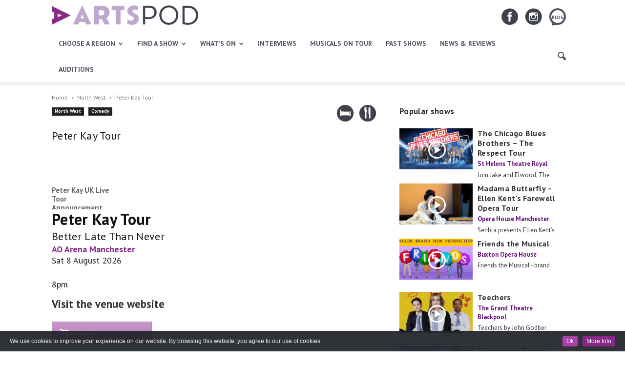

--- FILE ---
content_type: text/html; charset=UTF-8
request_url: https://artspod.co.uk/peter-kay-tour-9/
body_size: 27286
content:
<!doctype html >
<!--[if IE 8]>    <html class="ie8" lang="en"> <![endif]-->
<!--[if IE 9]>    <html class="ie9" lang="en"> <![endif]-->
<!--[if gt IE 8]><!--> <html lang="en-GB"> <!--<![endif]-->
<head>
    <title>Peter Kay Tour - Artspod %</title>
    <meta charset="UTF-8" />
    <meta name="viewport" content="width=device-width, initial-scale=1.0">
    <link rel="pingback" href="https://artspod.co.uk/xmlrpc.php" />
    <link rel="dns-prefetch" href="https://cdn.artspod.net/" />
    <meta name='robots' content='index, follow, max-image-preview:large, max-snippet:-1, max-video-preview:-1' />
<meta property="og:image" content="https://cdn.artspod.net/uploads/2022/11/Peter-Kay.jpg" /><link rel="icon" type="image/png" href="https://cdn.artspod.net/uploads/2019/11/artspod-flavicon.png"><link rel="apple-touch-icon-precomposed" sizes="76x76" href="https://cdn.artspod.net/uploads/2018/11/72x72-ipad.png"/><link rel="apple-touch-icon-precomposed" sizes="120x120" href="https://cdn.artspod.net/uploads/2018/11/144x144-ipad.png"/><link rel="apple-touch-icon-precomposed" sizes="152x152" href="https://cdn.artspod.net/uploads/2018/11/144x144-ipad.png"/><link rel="apple-touch-icon-precomposed" sizes="114x114" href="https://cdn.artspod.net/uploads/2018/11/114x114-iphone.png"/><link rel="apple-touch-icon-precomposed" sizes="144x144" href="https://cdn.artspod.net/uploads/2018/11/144x144-ipad.png"/>
	<!-- This site is optimized with the Yoast SEO plugin v26.7 - https://yoast.com/wordpress/plugins/seo/ -->
	<meta name="description" content="Peter Kay Better Late Than never arena tour." />
	<link rel="canonical" href="https://artspod.co.uk/peter-kay-tour-9/" />
	<meta property="og:locale" content="en_GB" />
	<meta property="og:type" content="article" />
	<meta property="og:title" content="Peter Kay Tour - Artspod %" />
	<meta property="og:description" content="Peter Kay Better Late Than never arena tour." />
	<meta property="og:url" content="https://artspod.co.uk/peter-kay-tour-9/" />
	<meta property="og:site_name" content="Artspod" />
	<meta property="article:publisher" content="https://www.facebook.com/Artspod.net/" />
	<meta property="article:published_time" content="2025-11-29T10:57:32+00:00" />
	<meta property="og:image" content="https://cdn.artspod.net/uploads/2022/11/Peter-Kay.jpg" />
	<meta property="og:image:width" content="1170" />
	<meta property="og:image:height" content="638" />
	<meta property="og:image:type" content="image/jpeg" />
	<meta name="author" content="hello@artspod.net" />
	<meta name="twitter:card" content="summary_large_image" />
	<meta name="twitter:creator" content="@artspod" />
	<meta name="twitter:site" content="@artspod" />
	<meta name="twitter:label1" content="Written by" />
	<meta name="twitter:data1" content="hello@artspod.net" />
	<meta name="twitter:label2" content="Estimated reading time" />
	<meta name="twitter:data2" content="1 minute" />
	<script type="application/ld+json" class="yoast-schema-graph">{"@context":"https://schema.org","@graph":[{"@type":"Article","@id":"https://artspod.co.uk/peter-kay-tour-9/#article","isPartOf":{"@id":"https://artspod.co.uk/peter-kay-tour-9/"},"author":{"name":"hello@artspod.net","@id":"https://artspod.co.uk/#/schema/person/f45f94a567027ba2042d9c8e11ea85f4"},"headline":"Peter Kay Tour","datePublished":"2025-11-29T10:57:32+00:00","mainEntityOfPage":{"@id":"https://artspod.co.uk/peter-kay-tour-9/"},"wordCount":218,"publisher":{"@id":"https://artspod.co.uk/#organization"},"image":{"@id":"https://artspod.co.uk/peter-kay-tour-9/#primaryimage"},"thumbnailUrl":"https://cdn.artspod.net/uploads/2022/11/Peter-Kay.jpg","keywords":["AO Arena Manchester","Peter Kay"],"articleSection":["North West"],"inLanguage":"en-GB"},{"@type":"WebPage","@id":"https://artspod.co.uk/peter-kay-tour-9/","url":"https://artspod.co.uk/peter-kay-tour-9/","name":"Peter Kay Tour - Artspod %","isPartOf":{"@id":"https://artspod.co.uk/#website"},"primaryImageOfPage":{"@id":"https://artspod.co.uk/peter-kay-tour-9/#primaryimage"},"image":{"@id":"https://artspod.co.uk/peter-kay-tour-9/#primaryimage"},"thumbnailUrl":"https://cdn.artspod.net/uploads/2022/11/Peter-Kay.jpg","datePublished":"2025-11-29T10:57:32+00:00","description":"Peter Kay Better Late Than never arena tour.","breadcrumb":{"@id":"https://artspod.co.uk/peter-kay-tour-9/#breadcrumb"},"inLanguage":"en-GB","potentialAction":[{"@type":"ReadAction","target":["https://artspod.co.uk/peter-kay-tour-9/"]}]},{"@type":"ImageObject","inLanguage":"en-GB","@id":"https://artspod.co.uk/peter-kay-tour-9/#primaryimage","url":"https://cdn.artspod.net/uploads/2022/11/Peter-Kay.jpg","contentUrl":"https://cdn.artspod.net/uploads/2022/11/Peter-Kay.jpg","width":1170,"height":638,"caption":"Peter Kay Tour"},{"@type":"BreadcrumbList","@id":"https://artspod.co.uk/peter-kay-tour-9/#breadcrumb","itemListElement":[{"@type":"ListItem","position":1,"name":"Home","item":"https://artspod.co.uk/"},{"@type":"ListItem","position":2,"name":"Events","item":"https://artspod.co.uk/events/"},{"@type":"ListItem","position":3,"name":"Peter Kay Tour"}]},{"@type":"WebSite","@id":"https://artspod.co.uk/#website","url":"https://artspod.co.uk/","name":"Artspod","description":"Your Ultimate Guide for Theatre and Live Events in the UK","publisher":{"@id":"https://artspod.co.uk/#organization"},"potentialAction":[{"@type":"SearchAction","target":{"@type":"EntryPoint","urlTemplate":"https://artspod.co.uk/?s={search_term_string}"},"query-input":{"@type":"PropertyValueSpecification","valueRequired":true,"valueName":"search_term_string"}}],"inLanguage":"en-GB"},{"@type":"Organization","@id":"https://artspod.co.uk/#organization","name":"Artspod","url":"https://artspod.co.uk/","logo":{"@type":"ImageObject","inLanguage":"en-GB","@id":"https://artspod.co.uk/#/schema/logo/image/","url":"https://cdn.artspod.net/uploads/2017/11/logo.png","contentUrl":"https://cdn.artspod.net/uploads/2017/11/logo.png","width":309,"height":40,"caption":"Artspod"},"image":{"@id":"https://artspod.co.uk/#/schema/logo/image/"},"sameAs":["https://www.facebook.com/Artspod.net/","https://x.com/artspod","https://www.instagram.com/artspodnet/"]},{"@type":"Person","@id":"https://artspod.co.uk/#/schema/person/f45f94a567027ba2042d9c8e11ea85f4","name":"hello@artspod.net"}]}</script>
	<!-- / Yoast SEO plugin. -->


<link rel='dns-prefetch' href='//data.websquad.ro' />
<link rel='dns-prefetch' href='//www.googletagmanager.com' />
<link rel='dns-prefetch' href='//fonts.googleapis.com' />
<link rel='dns-prefetch' href='//cdn.artspod.net' />
<link rel="alternate" type="application/rss+xml" title="Artspod &raquo; Feed" href="https://artspod.co.uk/feed/" />
    <meta property="og:title" content="Peter Kay Tour"/>
    <meta property="og:description" content="Peter Kay Announces Return to Stand-up with First Live Tour in Twelve Years.
"/>
    <meta property="og:type" content="article"/>
    <meta property="og:url" content="https://artspod.co.uk/peter-kay-tour-9/"/>
    <meta property="og:site_name" content="Artspod"/>
    <meta property="og:image" content="https://cdn.artspod.net/uploads/2022/11/Peter-Kay-1024x558.jpg"/>
<link rel='stylesheet' id='cookieinfo-css' href='https://artspod.co.uk/wp-content/plugins/CookieInfo/css/cookieinfo.css?ver=1.0' type='text/css' media='all' />
<link rel='stylesheet' id='dashicons-css' href='https://artspod.co.uk/wp-includes/css/dashicons.min.css?ver=6.7' type='text/css' media='all' />
<link rel='stylesheet' id='theme-my-login-css' href='https://artspod.co.uk/wp-content/plugins/theme-my-login/theme-my-login.css?ver=6.4.17' type='text/css' media='all' />
<style id='classic-theme-styles-inline-css' type='text/css'>
/*! This file is auto-generated */
.wp-block-button__link{color:#fff;background-color:#32373c;border-radius:9999px;box-shadow:none;text-decoration:none;padding:calc(.667em + 2px) calc(1.333em + 2px);font-size:1.125em}.wp-block-file__button{background:#32373c;color:#fff;text-decoration:none}
</style>
<style id='global-styles-inline-css' type='text/css'>
:root{--wp--preset--aspect-ratio--square: 1;--wp--preset--aspect-ratio--4-3: 4/3;--wp--preset--aspect-ratio--3-4: 3/4;--wp--preset--aspect-ratio--3-2: 3/2;--wp--preset--aspect-ratio--2-3: 2/3;--wp--preset--aspect-ratio--16-9: 16/9;--wp--preset--aspect-ratio--9-16: 9/16;--wp--preset--color--black: #000000;--wp--preset--color--cyan-bluish-gray: #abb8c3;--wp--preset--color--white: #ffffff;--wp--preset--color--pale-pink: #f78da7;--wp--preset--color--vivid-red: #cf2e2e;--wp--preset--color--luminous-vivid-orange: #ff6900;--wp--preset--color--luminous-vivid-amber: #fcb900;--wp--preset--color--light-green-cyan: #7bdcb5;--wp--preset--color--vivid-green-cyan: #00d084;--wp--preset--color--pale-cyan-blue: #8ed1fc;--wp--preset--color--vivid-cyan-blue: #0693e3;--wp--preset--color--vivid-purple: #9b51e0;--wp--preset--gradient--vivid-cyan-blue-to-vivid-purple: linear-gradient(135deg,rgba(6,147,227,1) 0%,rgb(155,81,224) 100%);--wp--preset--gradient--light-green-cyan-to-vivid-green-cyan: linear-gradient(135deg,rgb(122,220,180) 0%,rgb(0,208,130) 100%);--wp--preset--gradient--luminous-vivid-amber-to-luminous-vivid-orange: linear-gradient(135deg,rgba(252,185,0,1) 0%,rgba(255,105,0,1) 100%);--wp--preset--gradient--luminous-vivid-orange-to-vivid-red: linear-gradient(135deg,rgba(255,105,0,1) 0%,rgb(207,46,46) 100%);--wp--preset--gradient--very-light-gray-to-cyan-bluish-gray: linear-gradient(135deg,rgb(238,238,238) 0%,rgb(169,184,195) 100%);--wp--preset--gradient--cool-to-warm-spectrum: linear-gradient(135deg,rgb(74,234,220) 0%,rgb(151,120,209) 20%,rgb(207,42,186) 40%,rgb(238,44,130) 60%,rgb(251,105,98) 80%,rgb(254,248,76) 100%);--wp--preset--gradient--blush-light-purple: linear-gradient(135deg,rgb(255,206,236) 0%,rgb(152,150,240) 100%);--wp--preset--gradient--blush-bordeaux: linear-gradient(135deg,rgb(254,205,165) 0%,rgb(254,45,45) 50%,rgb(107,0,62) 100%);--wp--preset--gradient--luminous-dusk: linear-gradient(135deg,rgb(255,203,112) 0%,rgb(199,81,192) 50%,rgb(65,88,208) 100%);--wp--preset--gradient--pale-ocean: linear-gradient(135deg,rgb(255,245,203) 0%,rgb(182,227,212) 50%,rgb(51,167,181) 100%);--wp--preset--gradient--electric-grass: linear-gradient(135deg,rgb(202,248,128) 0%,rgb(113,206,126) 100%);--wp--preset--gradient--midnight: linear-gradient(135deg,rgb(2,3,129) 0%,rgb(40,116,252) 100%);--wp--preset--font-size--small: 13px;--wp--preset--font-size--medium: 20px;--wp--preset--font-size--large: 36px;--wp--preset--font-size--x-large: 42px;--wp--preset--spacing--20: 0.44rem;--wp--preset--spacing--30: 0.67rem;--wp--preset--spacing--40: 1rem;--wp--preset--spacing--50: 1.5rem;--wp--preset--spacing--60: 2.25rem;--wp--preset--spacing--70: 3.38rem;--wp--preset--spacing--80: 5.06rem;--wp--preset--shadow--natural: 6px 6px 9px rgba(0, 0, 0, 0.2);--wp--preset--shadow--deep: 12px 12px 50px rgba(0, 0, 0, 0.4);--wp--preset--shadow--sharp: 6px 6px 0px rgba(0, 0, 0, 0.2);--wp--preset--shadow--outlined: 6px 6px 0px -3px rgba(255, 255, 255, 1), 6px 6px rgba(0, 0, 0, 1);--wp--preset--shadow--crisp: 6px 6px 0px rgba(0, 0, 0, 1);}:where(.is-layout-flex){gap: 0.5em;}:where(.is-layout-grid){gap: 0.5em;}body .is-layout-flex{display: flex;}.is-layout-flex{flex-wrap: wrap;align-items: center;}.is-layout-flex > :is(*, div){margin: 0;}body .is-layout-grid{display: grid;}.is-layout-grid > :is(*, div){margin: 0;}:where(.wp-block-columns.is-layout-flex){gap: 2em;}:where(.wp-block-columns.is-layout-grid){gap: 2em;}:where(.wp-block-post-template.is-layout-flex){gap: 1.25em;}:where(.wp-block-post-template.is-layout-grid){gap: 1.25em;}.has-black-color{color: var(--wp--preset--color--black) !important;}.has-cyan-bluish-gray-color{color: var(--wp--preset--color--cyan-bluish-gray) !important;}.has-white-color{color: var(--wp--preset--color--white) !important;}.has-pale-pink-color{color: var(--wp--preset--color--pale-pink) !important;}.has-vivid-red-color{color: var(--wp--preset--color--vivid-red) !important;}.has-luminous-vivid-orange-color{color: var(--wp--preset--color--luminous-vivid-orange) !important;}.has-luminous-vivid-amber-color{color: var(--wp--preset--color--luminous-vivid-amber) !important;}.has-light-green-cyan-color{color: var(--wp--preset--color--light-green-cyan) !important;}.has-vivid-green-cyan-color{color: var(--wp--preset--color--vivid-green-cyan) !important;}.has-pale-cyan-blue-color{color: var(--wp--preset--color--pale-cyan-blue) !important;}.has-vivid-cyan-blue-color{color: var(--wp--preset--color--vivid-cyan-blue) !important;}.has-vivid-purple-color{color: var(--wp--preset--color--vivid-purple) !important;}.has-black-background-color{background-color: var(--wp--preset--color--black) !important;}.has-cyan-bluish-gray-background-color{background-color: var(--wp--preset--color--cyan-bluish-gray) !important;}.has-white-background-color{background-color: var(--wp--preset--color--white) !important;}.has-pale-pink-background-color{background-color: var(--wp--preset--color--pale-pink) !important;}.has-vivid-red-background-color{background-color: var(--wp--preset--color--vivid-red) !important;}.has-luminous-vivid-orange-background-color{background-color: var(--wp--preset--color--luminous-vivid-orange) !important;}.has-luminous-vivid-amber-background-color{background-color: var(--wp--preset--color--luminous-vivid-amber) !important;}.has-light-green-cyan-background-color{background-color: var(--wp--preset--color--light-green-cyan) !important;}.has-vivid-green-cyan-background-color{background-color: var(--wp--preset--color--vivid-green-cyan) !important;}.has-pale-cyan-blue-background-color{background-color: var(--wp--preset--color--pale-cyan-blue) !important;}.has-vivid-cyan-blue-background-color{background-color: var(--wp--preset--color--vivid-cyan-blue) !important;}.has-vivid-purple-background-color{background-color: var(--wp--preset--color--vivid-purple) !important;}.has-black-border-color{border-color: var(--wp--preset--color--black) !important;}.has-cyan-bluish-gray-border-color{border-color: var(--wp--preset--color--cyan-bluish-gray) !important;}.has-white-border-color{border-color: var(--wp--preset--color--white) !important;}.has-pale-pink-border-color{border-color: var(--wp--preset--color--pale-pink) !important;}.has-vivid-red-border-color{border-color: var(--wp--preset--color--vivid-red) !important;}.has-luminous-vivid-orange-border-color{border-color: var(--wp--preset--color--luminous-vivid-orange) !important;}.has-luminous-vivid-amber-border-color{border-color: var(--wp--preset--color--luminous-vivid-amber) !important;}.has-light-green-cyan-border-color{border-color: var(--wp--preset--color--light-green-cyan) !important;}.has-vivid-green-cyan-border-color{border-color: var(--wp--preset--color--vivid-green-cyan) !important;}.has-pale-cyan-blue-border-color{border-color: var(--wp--preset--color--pale-cyan-blue) !important;}.has-vivid-cyan-blue-border-color{border-color: var(--wp--preset--color--vivid-cyan-blue) !important;}.has-vivid-purple-border-color{border-color: var(--wp--preset--color--vivid-purple) !important;}.has-vivid-cyan-blue-to-vivid-purple-gradient-background{background: var(--wp--preset--gradient--vivid-cyan-blue-to-vivid-purple) !important;}.has-light-green-cyan-to-vivid-green-cyan-gradient-background{background: var(--wp--preset--gradient--light-green-cyan-to-vivid-green-cyan) !important;}.has-luminous-vivid-amber-to-luminous-vivid-orange-gradient-background{background: var(--wp--preset--gradient--luminous-vivid-amber-to-luminous-vivid-orange) !important;}.has-luminous-vivid-orange-to-vivid-red-gradient-background{background: var(--wp--preset--gradient--luminous-vivid-orange-to-vivid-red) !important;}.has-very-light-gray-to-cyan-bluish-gray-gradient-background{background: var(--wp--preset--gradient--very-light-gray-to-cyan-bluish-gray) !important;}.has-cool-to-warm-spectrum-gradient-background{background: var(--wp--preset--gradient--cool-to-warm-spectrum) !important;}.has-blush-light-purple-gradient-background{background: var(--wp--preset--gradient--blush-light-purple) !important;}.has-blush-bordeaux-gradient-background{background: var(--wp--preset--gradient--blush-bordeaux) !important;}.has-luminous-dusk-gradient-background{background: var(--wp--preset--gradient--luminous-dusk) !important;}.has-pale-ocean-gradient-background{background: var(--wp--preset--gradient--pale-ocean) !important;}.has-electric-grass-gradient-background{background: var(--wp--preset--gradient--electric-grass) !important;}.has-midnight-gradient-background{background: var(--wp--preset--gradient--midnight) !important;}.has-small-font-size{font-size: var(--wp--preset--font-size--small) !important;}.has-medium-font-size{font-size: var(--wp--preset--font-size--medium) !important;}.has-large-font-size{font-size: var(--wp--preset--font-size--large) !important;}.has-x-large-font-size{font-size: var(--wp--preset--font-size--x-large) !important;}
:where(.wp-block-post-template.is-layout-flex){gap: 1.25em;}:where(.wp-block-post-template.is-layout-grid){gap: 1.25em;}
:where(.wp-block-columns.is-layout-flex){gap: 2em;}:where(.wp-block-columns.is-layout-grid){gap: 2em;}
:root :where(.wp-block-pullquote){font-size: 1.5em;line-height: 1.6;}
</style>
<link rel='stylesheet' id='if-menu-site-css-css' href='https://artspod.co.uk/wp-content/plugins/if-menu/assets/if-menu-site.css?ver=6.7' type='text/css' media='all' />
<link rel='stylesheet' id='search-filter-plugin-styles-css' href='https://artspod.co.uk/wp-content/plugins/search-filter-pro/public/assets/css/search-filter.min.css?ver=2.4.2' type='text/css' media='all' />
<link rel='stylesheet' id='newsletter-css' href='https://artspod.co.uk/wp-content/plugins/newsletter/style.css?ver=9.1.0' type='text/css' media='all' />
<link rel='stylesheet' id='js_composer_front-css' href='https://artspod.co.uk/wp-content/plugins/js_composer/assets/css/js_composer.min.css?ver=6.9.0' type='text/css' media='all' />
<link rel='stylesheet' id='artspod_theme_chartist-css' href='https://artspod.co.uk/wp-content/themes/artspod/css/chartist.min.css?ver=0.11.0' type='text/css' media='all' />
<link rel='stylesheet' id='artspod_theme_parent-css' href='https://artspod.co.uk/wp-content/themes/Newspaper/style.css?ver=1.3.5' type='text/css' media='all' />
<link rel='stylesheet' id='artspod_theme-css' href='https://artspod.co.uk/wp-content/themes/artspod/style.css?ver=1.3.5' type='text/css' media='all' />
<link rel='stylesheet' id='wp-jquery-ui-dialog-css' href='https://artspod.co.uk/wp-includes/css/jquery-ui-dialog.min.css?ver=6.7' type='text/css' media='all' />
<script type="text/javascript" src="https://artspod.co.uk/wp-includes/js/jquery/jquery.min.js?ver=3.7.1" id="jquery-core-js"></script>
<script type="text/javascript" src="https://artspod.co.uk/wp-includes/js/jquery/jquery-migrate.min.js?ver=3.4.1" id="jquery-migrate-js"></script>
<script type="text/javascript" defer data-domain='artspod.co.uk' data-api='https://data.websquad.ro/api/event' data-cfasync='false' src="https://data.websquad.ro/js/plausible.outbound-links.tagged-events.pageview-props.js?ver=2.5.0" id="plausible-analytics-js"></script>
<script type="text/javascript" id="plausible-analytics-js-after">
/* <![CDATA[ */
window.plausible = window.plausible || function() { (window.plausible.q = window.plausible.q || []).push(arguments) }
/* ]]> */
</script>
<script type="text/javascript" id="search-filter-plugin-build-js-extra">
/* <![CDATA[ */
var SF_LDATA = {"ajax_url":"https:\/\/artspod.co.uk\/wp-admin\/admin-ajax.php","home_url":"https:\/\/artspod.co.uk\/"};
/* ]]> */
</script>
<script type="text/javascript" src="https://artspod.co.uk/wp-content/plugins/search-filter-pro/public/assets/js/search-filter-build.min.js?ver=2.4.2" id="search-filter-plugin-build-js"></script>
<script type="text/javascript" src="https://artspod.co.uk/wp-content/plugins/search-filter-pro/public/assets/js/chosen.jquery.min.js?ver=2.4.2" id="search-filter-plugin-chosen-js"></script>
<script type="text/javascript" src="https://artspod.co.uk/wp-content/plugins/theme-my-login/modules/themed-profiles/themed-profiles.js?ver=6.7" id="tml-themed-profiles-js"></script>

<!-- Google tag (gtag.js) snippet added by Site Kit -->
<!-- Google Analytics snippet added by Site Kit -->
<script type="text/javascript" src="https://www.googletagmanager.com/gtag/js?id=GT-NFBTJXT" id="google_gtagjs-js" async></script>
<script type="text/javascript" id="google_gtagjs-js-after">
/* <![CDATA[ */
window.dataLayer = window.dataLayer || [];function gtag(){dataLayer.push(arguments);}
gtag("set","linker",{"domains":["artspod.co.uk"]});
gtag("js", new Date());
gtag("set", "developer_id.dZTNiMT", true);
gtag("config", "GT-NFBTJXT");
/* ]]> */
</script>
<link rel='shortlink' href='https://artspod.co.uk/?p=84722' />

<!-- This site is using AdRotate v5.4.2 Professional to display their advertisements - https://ajdg.solutions/products/adrotate-for-wordpress/ -->
<!-- AdRotate CSS -->
<style type="text/css" media="screen">
	.g { margin:0px; padding:0px; overflow:hidden; line-height:1; zoom:1; }
	.g img { height:auto; }
	.g-col { position:relative; float:left; }
	.g-col:first-child { margin-left: 0; }
	.g-col:last-child { margin-right: 0; }
	.g-2 { min-width:0px; max-width:330px; }
	.b-2 { margin:0px 0px 0px 0px; }
	.g-3 { margin:0px 0px 0px 0px;width:100%; max-width:728px; height:100%; max-height:90px; }
	.g-6 { margin:0px 0px 0px 20px; float:left; clear:left; }
	@media only screen and (max-width: 480px) {
		.g-col, .g-dyn, .g-single { width:100%; margin-left:0; margin-right:0; }
	}
</style>
<!-- /AdRotate CSS -->

<meta name="generator" content="Site Kit by Google 1.170.0" /><script async src="https://pagead2.googlesyndication.com/pagead/js/adsbygoogle.js"></script>
<script>
  (adsbygoogle = window.adsbygoogle || []).push({
    google_ad_client: "ca-pub-2083913971981685",
    enable_page_level_ads: true
  });
</script>
<script data-ad-client="ca-pub-2083913971981685" async src="https://pagead2.googlesyndication.com/pagead/js/adsbygoogle.js"></script>
<!--[if lt IE 9]><script src="https://html5shim.googlecode.com/svn/trunk/html5.js"></script><![endif]-->
    <link rel="stylesheet" href="/wp-content/plugins/widgetkit/cache/widgetkit-c46bff8f.css" />
<script src="/wp-content/plugins/widgetkit/cache/widgetkit-82a0fca1.js"></script>
<meta name="generator" content="Powered by WPBakery Page Builder - drag and drop page builder for WordPress."/>
<link rel="preload" href="https://fonts.googleapis.com/css?family=Open%20Sans:300italic,400italic,600italic,400,600,700|Roboto:500,400italic,700,900,500italic,400,300|PT%20Sans:400,700&#038;display=swap" as="style" onload="this.onload=null;this.rel='stylesheet'" crossorigin>
<noscript><link rel="stylesheet" href="https://fonts.googleapis.com/css?family=Open Sans:300italic,400italic,600italic,400,600,700|Roboto:500,400italic,700,900,500italic,400,300|PT Sans:400,700&display=swap" crossorigin></noscript>

<!-- JS generated by theme -->

<script>
    
    

	    var tdBlocksArray = []; //here we store all the items for the current page

	    //td_block class - each ajax block uses a object of this class for requests
	    function tdBlock() {
		    this.id = '';
		    this.block_type = 1; //block type id (1-234 etc)
		    this.atts = '';
		    this.td_column_number = '';
		    this.td_current_page = 1; //
		    this.post_count = 0; //from wp
		    this.found_posts = 0; //from wp
		    this.max_num_pages = 0; //from wp
		    this.td_filter_value = ''; //current live filter value
		    this.is_ajax_running = false;
		    this.td_user_action = ''; // load more or infinite loader (used by the animation)
		    this.header_color = '';
		    this.ajax_pagination_infinite_stop = ''; //show load more at page x
	    }


        // td_js_generator - mini detector
        (function(){
            var htmlTag = document.getElementsByTagName("html")[0];

            if ( navigator.userAgent.indexOf("MSIE 10.0") > -1 ) {
                htmlTag.className += ' ie10';
            }

            if ( !!navigator.userAgent.match(/Trident.*rv\:11\./) ) {
                htmlTag.className += ' ie11';
            }

            if ( /(iPad|iPhone|iPod)/g.test(navigator.userAgent) ) {
                htmlTag.className += ' td-md-is-ios';
            }

            var user_agent = navigator.userAgent.toLowerCase();
            if ( user_agent.indexOf("android") > -1 ) {
                htmlTag.className += ' td-md-is-android';
            }

            if ( -1 !== navigator.userAgent.indexOf('Mac OS X')  ) {
                htmlTag.className += ' td-md-is-os-x';
            }

            if ( /chrom(e|ium)/.test(navigator.userAgent.toLowerCase()) ) {
               htmlTag.className += ' td-md-is-chrome';
            }

            if ( -1 !== navigator.userAgent.indexOf('Firefox') ) {
                htmlTag.className += ' td-md-is-firefox';
            }

            if ( -1 !== navigator.userAgent.indexOf('Safari') && -1 === navigator.userAgent.indexOf('Chrome') ) {
                htmlTag.className += ' td-md-is-safari';
            }

        })();




        var tdLocalCache = {};

        ( function () {
            "use strict";

            tdLocalCache = {
                data: {},
                remove: function (resource_id) {
                    delete tdLocalCache.data[resource_id];
                },
                exist: function (resource_id) {
                    return tdLocalCache.data.hasOwnProperty(resource_id) && tdLocalCache.data[resource_id] !== null;
                },
                get: function (resource_id) {
                    return tdLocalCache.data[resource_id];
                },
                set: function (resource_id, cachedData) {
                    tdLocalCache.remove(resource_id);
                    tdLocalCache.data[resource_id] = cachedData;
                }
            };
        })();

    
    
var td_viewport_interval_list=[{"limitBottom":767,"sidebarWidth":228},{"limitBottom":1018,"sidebarWidth":300},{"limitBottom":1140,"sidebarWidth":324}];
var td_animation_stack_effect="type0";
var tds_animation_stack=true;
var td_animation_stack_specific_selectors=".entry-thumb, img";
var td_animation_stack_general_selectors=".td-animation-stack img, .post img";
var td_ajax_url="https:\/\/artspod.co.uk\/wp-admin\/admin-ajax.php?td_theme_name=Newspaper&v=7.5";
var td_get_template_directory_uri="https:\/\/artspod.co.uk\/wp-content\/themes\/Newspaper";
var tds_snap_menu="snap";
var tds_logo_on_sticky="show";
var tds_header_style="8";
var td_please_wait="Please wait...";
var td_email_user_pass_incorrect="User or password incorrect!";
var td_email_user_incorrect="Email or username incorrect!";
var td_email_incorrect="Email incorrect!";
var tds_more_articles_on_post_enable="";
var tds_more_articles_on_post_time_to_wait="";
var tds_more_articles_on_post_pages_distance_from_top=0;
var tds_theme_color_site_wide="#621076";
var tds_smart_sidebar="enabled";
var tdThemeName="Newspaper";
var td_magnific_popup_translation_tPrev="Previous (Left arrow key)";
var td_magnific_popup_translation_tNext="Next (Right arrow key)";
var td_magnific_popup_translation_tCounter="%curr% of %total%";
var td_magnific_popup_translation_ajax_tError="The content from %url% could not be loaded.";
var td_magnific_popup_translation_image_tError="The image #%curr% could not be loaded.";
var td_ad_background_click_link="";
var td_ad_background_click_target="";
</script>

<!-- Global site tag (gtag.js) - Google Analytics -->
<script async src="https://www.googletagmanager.com/gtag/js?id=UA-127115779-1"></script>
<script>
  window.dataLayer = window.dataLayer || [];
  function gtag(){dataLayer.push(arguments);}
  gtag('js', new Date());

  gtag('config', 'UA-127115779-1');
</script>

<!-- Facebook Pixel Code -->
<script>
  !function(f,b,e,v,n,t,s)
  {if(f.fbq)return;n=f.fbq=function(){n.callMethod?
  n.callMethod.apply(n,arguments):n.queue.push(arguments)};
  if(!f._fbq)f._fbq=n;n.push=n;n.loaded=!0;n.version='2.0';
  n.queue=[];t=b.createElement(e);t.async=!0;
  t.src=v;s=b.getElementsByTagName(e)[0];
  s.parentNode.insertBefore(t,s)}(window, document,'script',
  'https://connect.facebook.net/en_US/fbevents.js');
  fbq('init', '2180027588674821');
  fbq('track', 'PageView');
</script>
<noscript><img height="1" width="1" style="display:none"
  src="https://www.facebook.com/tr?id=2180027588674821&ev=PageView&noscript=1"
/></noscript>
<!-- End Facebook Pixel Code -->
<link rel="icon" href="https://cdn.artspod.net/uploads/2024/03/artspod-google-icon-356x364.jpg" sizes="32x32" />
<link rel="icon" href="https://cdn.artspod.net/uploads/2024/03/artspod-google-icon-320x180.jpg" sizes="192x192" />
<link rel="apple-touch-icon" href="https://cdn.artspod.net/uploads/2024/03/artspod-google-icon-320x180.jpg" />
<meta name="msapplication-TileImage" content="https://cdn.artspod.net/uploads/2024/03/artspod-google-icon-320x180.jpg" />
		<style type="text/css" id="wp-custom-css">
			.td-footer-wrapper a.wp-block-button__link {
    font-size: 9px;
		line-height: 1.65rem;
}
		</style>
		<noscript><style> .wpb_animate_when_almost_visible { opacity: 1; }</style></noscript><link rel="preconnect" href="https://fonts.googleapis.com" crossorigin>
<link rel="preconnect" href="https://fonts.gstatic.com" crossorigin>
    <script> $ = jQuery; </script>
</head>

<body class="post-template-default single single-post postid-84722 single-format-standard peter-kay-tour-9 single_template_5 white-menu wpb-js-composer js-comp-ver-6.9.0 vc_responsive td-animation-stack-type0 td-full-layout" itemscope="itemscope" itemtype="https://schema.org/WebPage">

        <div class="td-scroll-up"><i class="td-icon-menu-up"></i></div>

    <div class="td-menu-background"></div>
<div id="td-mobile-nav">
    <div class="td-mobile-container">
        <!-- mobile menu top section -->
        <div class="td-menu-socials-wrap">
            <!-- socials -->
            <div class="td-menu-socials">
                
        <span class="td-social-icon-wrap">
            <a target="_blank" href="https://www.facebook.com/Artspod-118704862079031/" title="Facebook">
                <i class="td-icon-font td-icon-facebook"></i>
            </a>
        </span>
        <span class="td-social-icon-wrap">
            <a target="_blank" href="https://www.instagram.com/artspod_/" title="Instagram">
                <i class="td-icon-font td-icon-instagram"></i>
            </a>
        </span>                <a href="/blog" class="text">Blog</a>
            </div>
            <!-- close button -->
            <div class="td-mobile-close">
                <a href="#"><i class="td-icon-close-mobile"></i></a>
            </div>
        </div>

        <!-- login section -->
        
        <!-- menu section -->
        <div class="td-mobile-content">
            <div class="menu-main-menu-container"><ul id="menu-main-menu" class="td-mobile-main-menu"><li id="menu-item-964" class="menu-item menu-item-type-post_type menu-item-object-page current_page_parent menu-item-has-children menu-item-first menu-item-964"><a href="https://artspod.co.uk/events/">Choose a region<i class="td-icon-menu-right td-element-after"></i></a>
<ul class="sub-menu">
	<li id="menu-item-1978" class="menu-item menu-item-type-custom menu-item-object-custom menu-item-1978"><a href="/events/?_sft_category=east">East</a></li>
	<li id="menu-item-1979" class="menu-item menu-item-type-custom menu-item-object-custom menu-item-1979"><a href="/events/?_sft_category=east-midlands">East Midlands</a></li>
	<li id="menu-item-1980" class="menu-item menu-item-type-custom menu-item-object-custom menu-item-1980"><a href="/events/?_sft_category=london">London</a></li>
	<li id="menu-item-1987" class="menu-item menu-item-type-custom menu-item-object-custom menu-item-1987"><a href="/events/?_sft_category=north-east">North East</a></li>
	<li id="menu-item-1982" class="menu-item menu-item-type-custom menu-item-object-custom menu-item-1982"><a href="/events/?_sft_category=yorkshire-theatre-guides">Yorkshire</a></li>
	<li id="menu-item-1983" class="menu-item menu-item-type-custom menu-item-object-custom menu-item-1983"><a href="/events/?_sft_category=north-west">North West</a></li>
	<li id="menu-item-1981" class="menu-item menu-item-type-custom menu-item-object-custom menu-item-1981"><a href="/events/?_sft_category=scotland">Scotland</a></li>
	<li id="menu-item-1985" class="menu-item menu-item-type-custom menu-item-object-custom menu-item-1985"><a href="/events/?_sft_category=south-east">South East</a></li>
	<li id="menu-item-1986" class="menu-item menu-item-type-custom menu-item-object-custom menu-item-1986"><a href="/events/?_sft_category=south-west">South West</a></li>
	<li id="menu-item-1984" class="menu-item menu-item-type-custom menu-item-object-custom menu-item-1984"><a href="/events/?_sft_category=wales">Wales</a></li>
	<li id="menu-item-1988" class="menu-item menu-item-type-custom menu-item-object-custom menu-item-1988"><a href="/events/?_sft_category=west-midlands">West Midlands</a></li>
	<li id="menu-item-2063" class="menu-item menu-item-type-post_type menu-item-object-page current_page_parent menu-item-2063"><a href="https://artspod.co.uk/events/">All regions</a></li>
</ul>
</li>
<li id="menu-item-1261" class="menu-item menu-item-type-custom menu-item-object-custom menu-item-has-children menu-item-1261"><a href="/events/">Find a show<i class="td-icon-menu-right td-element-after"></i></a>
<ul class="sub-menu">
	<li id="menu-item-1962" class="menu-item menu-item-type-custom menu-item-object-custom menu-item-1962"><a href="/events/?_sft_event_type=children-shows">Children Shows</a></li>
	<li id="menu-item-1975" class="menu-item menu-item-type-custom menu-item-object-custom menu-item-1975"><a href="/events/?_sft_event_type=christmas-shows-and-pantos">Christmas Shows &#038; Pantos</a></li>
	<li id="menu-item-1963" class="menu-item menu-item-type-custom menu-item-object-custom menu-item-1963"><a href="/events/?_sft_event_type=classical-music">Classical music</a></li>
	<li id="menu-item-1964" class="menu-item menu-item-type-custom menu-item-object-custom menu-item-1964"><a href="/events/?_sft_event_type=comedy">Comedy</a></li>
	<li id="menu-item-1972" class="menu-item menu-item-type-custom menu-item-object-custom menu-item-1972"><a href="/events/?_sft_event_type=concert">Concert</a></li>
	<li id="menu-item-1973" class="menu-item menu-item-type-custom menu-item-object-custom menu-item-1973"><a href="/events/?_sft_event_type=dance">Dance</a></li>
	<li id="menu-item-1974" class="menu-item menu-item-type-custom menu-item-object-custom menu-item-1974"><a href="/events/?_sft_event_type=drama">Drama</a></li>
	<li id="menu-item-1966" class="menu-item menu-item-type-custom menu-item-object-custom menu-item-1966"><a href="/events/?_sft_event_type=exhibitions">Exhibitions</a></li>
	<li id="menu-item-1967" class="menu-item menu-item-type-custom menu-item-object-custom menu-item-1967"><a href="/events/?_sft_event_type=family-shows">Family Shows</a></li>
	<li id="menu-item-1968" class="menu-item menu-item-type-custom menu-item-object-custom menu-item-1968"><a href="/events/?_sft_event_type=music">Music</a></li>
	<li id="menu-item-1969" class="menu-item menu-item-type-custom menu-item-object-custom menu-item-1969"><a href="/events/?_sft_event_type=musical">Musical</a></li>
	<li id="menu-item-1970" class="menu-item menu-item-type-custom menu-item-object-custom menu-item-1970"><a href="/events/?_sft_event_type=opera">Opera</a></li>
	<li id="menu-item-3411" class="menu-item menu-item-type-custom menu-item-object-custom menu-item-3411"><a href="/events/?_sft_event_type=talks-and-lectures">Talks and Lectures</a></li>
	<li id="menu-item-1971" class="menu-item menu-item-type-custom menu-item-object-custom menu-item-1971"><a href="/events/?_sft_event_type=theatre">Theatre</a></li>
</ul>
</li>
<li id="menu-item-66698" class="menu-item menu-item-type-post_type menu-item-object-page menu-item-has-children menu-item-66698"><a href="https://artspod.co.uk/whats-on/">What’s On<i class="td-icon-menu-right td-element-after"></i></a>
<ul class="sub-menu">
	<li id="menu-item-66702" class="menu-item menu-item-type-post_type menu-item-object-whats-on-in menu-item-66702"><a href="https://artspod.co.uk/whats-on-in/london/">London</a></li>
	<li id="menu-item-66703" class="menu-item menu-item-type-post_type menu-item-object-whats-on-in menu-item-66703"><a href="https://artspod.co.uk/whats-on-in/norwich/">Norwich</a></li>
	<li id="menu-item-66704" class="menu-item menu-item-type-post_type menu-item-object-whats-on-in menu-item-66704"><a href="https://artspod.co.uk/whats-on-in/nottingham/">Nottingham</a></li>
	<li id="menu-item-66705" class="menu-item menu-item-type-post_type menu-item-object-whats-on-in menu-item-66705"><a href="https://artspod.co.uk/whats-on-in/newcastle-upon-tyne/">Newcastle upon Tyne</a></li>
	<li id="menu-item-66706" class="menu-item menu-item-type-post_type menu-item-object-whats-on-in menu-item-66706"><a href="https://artspod.co.uk/whats-on-in/leeds/">Leeds</a></li>
	<li id="menu-item-66707" class="menu-item menu-item-type-post_type menu-item-object-whats-on-in menu-item-66707"><a href="https://artspod.co.uk/whats-on-in/manchester/">Manchester</a></li>
	<li id="menu-item-66708" class="menu-item menu-item-type-post_type menu-item-object-whats-on-in menu-item-66708"><a href="https://artspod.co.uk/whats-on-in/glasgow/">Glasgow</a></li>
	<li id="menu-item-66709" class="menu-item menu-item-type-post_type menu-item-object-whats-on-in menu-item-66709"><a href="https://artspod.co.uk/whats-on-in/brighton/">Brighton</a></li>
	<li id="menu-item-66710" class="menu-item menu-item-type-post_type menu-item-object-whats-on-in menu-item-66710"><a href="https://artspod.co.uk/whats-on-in/bristol/">Bristol</a></li>
	<li id="menu-item-66711" class="menu-item menu-item-type-post_type menu-item-object-whats-on-in menu-item-66711"><a href="https://artspod.co.uk/whats-on-in/cardiff/">Cardiff</a></li>
	<li id="menu-item-66712" class="menu-item menu-item-type-post_type menu-item-object-whats-on-in menu-item-66712"><a href="https://artspod.co.uk/whats-on-in/birmingham/">Birmingham</a></li>
</ul>
</li>
<li id="menu-item-71622" class="menu-item menu-item-type-post_type menu-item-object-page menu-item-71622"><a href="https://artspod.co.uk/interviews/">Interviews</a></li>
<li id="menu-item-71726" class="menu-item menu-item-type-post_type menu-item-object-page menu-item-71726"><a href="https://artspod.co.uk/musicals/">Musicals On Tour</a></li>
<li id="menu-item-26643" class="menu-item menu-item-type-post_type menu-item-object-page menu-item-26643"><a href="https://artspod.co.uk/past-shows/">Past shows</a></li>
<li id="menu-item-1258" class="menu-item menu-item-type-custom menu-item-object-custom menu-item-1258"><a href="/news/">News &#038; Reviews</a></li>
<li id="menu-item-6082" class="menu-item menu-item-type-post_type menu-item-object-page menu-item-6082"><a href="https://artspod.co.uk/auditions_list/">Auditions</a></li>
</ul></div>        </div>
    </div>

    <!-- register/login section -->
    </div>    <div class="td-search-background"></div>
<div class="td-search-wrap-mob">
	<div class="td-drop-down-search" aria-labelledby="td-header-search-button">
		<form method="get" class="td-search-form" action="https://artspod.co.uk/">
			<!-- close button -->
			<div class="td-search-close">
				<a href="#"><i class="td-icon-close-mobile"></i></a>
			</div>
			<div role="search" class="td-search-input">
				<span>Search</span>
				<input id="td-header-search-mob" type="text" value="" name="s" autocomplete="off" />
			</div>
		</form>
		<div id="td-aj-search-mob"></div>
	</div>
</div>

    <div id="td-outer-wrap">
    
        <!--
Header style 8
-->

<div class="td-header-wrap td-header-style-8">
    <div class="td-container">
        <div class="td-header-sp-logo">
                        <a class="td-main-logo" href="https://artspod.co.uk/">
                <img src="https://cdn.artspod.net/uploads/2018/03/logo-360.png" alt="Artspod" title="Artspod"/>
                <span class="td-visual-hidden">Artspod</span>
            </a>
                </div>
    </div>
    <div class="td-header-top-menu-full">
        <div class="td-container">
            <div class="td-header-row td-header-top-menu">
                
    <div class="top-bar-style-1">
        
<div class="td-header-sp-top-menu">


	</div>
        <div class="td-header-sp-top-widget">
    
        <span class="td-social-icon-wrap">
            <a target="_blank" href="https://www.facebook.com/Artspod-118704862079031/" title="Facebook">
                <i class="td-icon-font td-icon-facebook"></i>
            </a>
        </span>
        <span class="td-social-icon-wrap">
            <a target="_blank" href="https://www.instagram.com/artspod_/" title="Instagram">
                <i class="td-icon-font td-icon-instagram"></i>
            </a>
        </span>    <a href="/blog" class="text">Blog</a>
</div>
    </div>

<!-- LOGIN MODAL -->

                <div  id="login-form" class="white-popup-block mfp-hide mfp-with-anim">
                    <div class="td-login-wrap">
                        <a href="#" class="td-back-button"><i class="td-icon-modal-back"></i></a>
                        <div id="td-login-div" class="td-login-form-div td-display-block">
                            <div class="td-login-panel-title">Sign in</div>
                            <div class="td-login-panel-descr">Welcome! Log into your account</div>
                            <div class="td_display_err"></div>
                            <div class="td-login-inputs"><input class="td-login-input" type="text" name="login_email" id="login_email" value="" required><label>your username</label></div>
	                        <div class="td-login-inputs"><input class="td-login-input" type="password" name="login_pass" id="login_pass" value="" required><label>your password</label></div>
                            <input type="button" name="login_button" id="login_button" class="wpb_button btn td-login-button" value="Login">
                            <div class="td-login-info-text"><a href="#" id="forgot-pass-link">Forgot your password? Get help</a></div>
                            <a id="register-link">Create an account</a>
                        </div>

                        
                <div id="td-register-div" class="td-login-form-div td-display-none">
                    <div class="td-login-panel-title">Create an account</div>
                    <div class="td-login-panel-descr">Welcome! Register for an account</div>
                    <div class="td_display_err"></div>
                    <div class="td-login-inputs"><input class="td-login-input" type="text" name="register_email" id="register_email" value="" required><label>your email</label></div>
                    <div class="td-login-inputs"><input class="td-login-input" type="text" name="register_user" id="register_user" value="" required><label>your username</label></div>
                    <input type="button" name="register_button" id="register_button" class="wpb_button btn td-login-button" value="Register">
                    <div class="td-login-info-text">A password will be e-mailed to you.</div>
                </div>

                         <div id="td-forgot-pass-div" class="td-login-form-div td-display-none">
                            <div class="td-login-panel-title">Password recovery</div>
                            <div class="td-login-panel-descr">Recover your password</div>
                            <div class="td_display_err"></div>
                            <div class="td-login-inputs"><input class="td-login-input" type="text" name="forgot_email" id="forgot_email" value="" required><label>your email</label></div>
                            <input type="button" name="forgot_button" id="forgot_button" class="wpb_button btn td-login-button" value="Send My Password">
                            <div class="td-login-info-text">A password will be e-mailed to you.</div>
                        </div>
                    </div>
                </div>
                            </div>
        </div>
    </div>
    <div class="td-header-menu-wrap-full">
        <div class="td-header-menu-wrap td-header-gradient">
            <div class="td-container">
                <div class="td-header-row td-header-main-menu">
                    <div id="td-header-menu" role="navigation">
    <div id="td-top-mobile-toggle"><a href="#"><i class="td-icon-font td-icon-mobile"></i></a></div>
    <div class="td-main-menu-logo td-logo-in-header">
        		<a class="td-mobile-logo td-sticky-mobile" href="https://artspod.co.uk/">
			<img src="https://cdn.artspod.net/uploads/2019/03/logo-mobile-190.png" alt="Artspod" title="Artspod"/>
		</a>
			<a class="td-header-logo td-sticky-mobile" href="https://artspod.co.uk/">
			<img src="https://cdn.artspod.net/uploads/2018/03/logo-360.png" alt="Artspod" title="Artspod"/>
		</a>
	    </div>
    <div class="menu-main-menu-container"><ul id="menu-main-menu-1" class="sf-menu"><li class="menu-item menu-item-type-post_type menu-item-object-page current_page_parent menu-item-has-children menu-item-first td-menu-item td-mega-menu td-mega-menu-page menu-item-964"><a href="https://artspod.co.uk/events/">Choose a region</a>
<ul class="sub-menu">
	<li id="menu-item-0" class="menu-item-0"><div class="td-container-border"><div class="td-mega-grid"><div class="vc_row wpb_row td-pb-row no-padding dropdown-columns"><div class="wpb_column vc_column_container td-pb-span12"><div class="vc_column-inner "><div class="wpb_wrapper"><div class="vc_row wpb_row vc_inner td-pb-row"><div class="wpb_column vc_column_container td-pb-span12"><div class="vc_column-inner"><div class="wpb_wrapper">
	<div class="wpb_text_column wpb_content_element " >
		<div class="wpb_wrapper">
			<h2 class="widgettitle">Where would you like to see a show?</h2>

		</div>
	</div>
</div></div></div></div><div class="vc_row wpb_row vc_inner td-pb-row"><div class="wpb_column vc_column_container td-pb-span4"><div class="vc_column-inner"><div class="wpb_wrapper">
	<div class="wpb_text_column wpb_content_element " >
		<div class="wpb_wrapper">
			<ul>
<li><a href="/events/?_sft_category=east">East</a></li>
<li><a href="/events/?_sft_category=east-midlands">East Midlands</a></li>
<li><a href="/events/?_sft_category=london">London</a></li>
<li><a href="/events/?_sft_category=north-east">North East</a></li>
<li><a href="/events/?_sft_category=yorkshire-theatre-guides">Yorkshire</a></li>
<li><a href="/events/?_sft_category=north-west">North West</a></li>
</ul>

		</div>
	</div>
</div></div></div><div class="wpb_column vc_column_container td-pb-span4"><div class="vc_column-inner"><div class="wpb_wrapper">
	<div class="wpb_text_column wpb_content_element " >
		<div class="wpb_wrapper">
			<ul>
<li><a href="/events/?_sft_category=scotland">Scotland</a></li>
<li><a href="/events/?_sft_category=south-east">South East</a></li>
<li><a href="/events/?_sft_category=south-west">South West</a></li>
<li><a href="/events/?_sft_category=wales">Wales</a></li>
<li><a href="/events/?_sft_category=west-midlands">West Midlands</a></li>
<li><a href="https://artspod.co.uk/events/">All regions</a></li>
</ul>

		</div>
	</div>
</div></div></div><div class="wpb_column vc_column_container td-pb-span4"><div class="vc_column-inner"><div class="wpb_wrapper">
	<div class="wpb_text_column wpb_content_element " >
		<div class="wpb_wrapper">
			<div class="a-single a-3"><a class="gofollow" data-track="MywwLDEsNjA=" href="https://www.sky.com/arts" target="_blanks"><img decoding="async" src="https://cdn.artspod.net/uploads/2020/07/SKY-menu-7-20.jpg" alt="Sky" /></a></div>

		</div>
	</div>
</div></div></div></div></div></div></div></div>
</div></div></li>
	<li class="menu-item menu-item-type-custom menu-item-object-custom td-menu-item td-normal-menu menu-item-1978"><a href="/events/?_sft_category=east">East</a></li>
	<li class="menu-item menu-item-type-custom menu-item-object-custom td-menu-item td-normal-menu menu-item-1979"><a href="/events/?_sft_category=east-midlands">East Midlands</a></li>
	<li class="menu-item menu-item-type-custom menu-item-object-custom td-menu-item td-normal-menu menu-item-1980"><a href="/events/?_sft_category=london">London</a></li>
	<li class="menu-item menu-item-type-custom menu-item-object-custom td-menu-item td-normal-menu menu-item-1987"><a href="/events/?_sft_category=north-east">North East</a></li>
	<li class="menu-item menu-item-type-custom menu-item-object-custom td-menu-item td-normal-menu menu-item-1982"><a href="/events/?_sft_category=yorkshire-theatre-guides">Yorkshire</a></li>
	<li class="menu-item menu-item-type-custom menu-item-object-custom td-menu-item td-normal-menu menu-item-1983"><a href="/events/?_sft_category=north-west">North West</a></li>
	<li class="menu-item menu-item-type-custom menu-item-object-custom td-menu-item td-normal-menu menu-item-1981"><a href="/events/?_sft_category=scotland">Scotland</a></li>
	<li class="menu-item menu-item-type-custom menu-item-object-custom td-menu-item td-normal-menu menu-item-1985"><a href="/events/?_sft_category=south-east">South East</a></li>
	<li class="menu-item menu-item-type-custom menu-item-object-custom td-menu-item td-normal-menu menu-item-1986"><a href="/events/?_sft_category=south-west">South West</a></li>
	<li class="menu-item menu-item-type-custom menu-item-object-custom td-menu-item td-normal-menu menu-item-1984"><a href="/events/?_sft_category=wales">Wales</a></li>
	<li class="menu-item menu-item-type-custom menu-item-object-custom td-menu-item td-normal-menu menu-item-1988"><a href="/events/?_sft_category=west-midlands">West Midlands</a></li>
	<li class="menu-item menu-item-type-post_type menu-item-object-page current_page_parent td-menu-item td-normal-menu menu-item-2063"><a href="https://artspod.co.uk/events/">All regions</a></li>
</ul>
</li>
<li class="menu-item menu-item-type-custom menu-item-object-custom menu-item-has-children td-menu-item td-mega-menu td-mega-menu-page menu-item-1261"><a href="/events/">Find a show</a>
<ul class="sub-menu">
	<li class="menu-item-0"><div class="td-container-border"><div class="td-mega-grid"><div class="vc_row wpb_row td-pb-row no-padding dropdown-columns"><div class="wpb_column vc_column_container td-pb-span12"><div class="vc_column-inner "><div class="wpb_wrapper"><div class="vc_row wpb_row vc_inner td-pb-row"><div class="wpb_column vc_column_container td-pb-span12"><div class="vc_column-inner"><div class="wpb_wrapper">
	<div class="wpb_text_column wpb_content_element " >
		<div class="wpb_wrapper">
			<h2 class="widgettitle">What kind of show would you like to see?</h2>

		</div>
	</div>
</div></div></div></div><div class="vc_row wpb_row vc_inner td-pb-row"><div class="wpb_column vc_column_container td-pb-span4"><div class="vc_column-inner"><div class="wpb_wrapper">
	<div class="wpb_text_column wpb_content_element " >
		<div class="wpb_wrapper">
			<ul>
<li><a href="/events/?_sft_event_type=children-shows">Children Shows</a></li>
<li><a href="/events/?_sft_event_type=christmas-shows-and-pantos">Christmas Shows &amp; Pantos</a></li>
<li><a href="/events/?_sft_event_type=classical-music">Classical music</a></li>
<li><a href="/events/?_sft_event_type=comedy">Comedy</a></li>
<li><a href="/events/?_sft_event_type=dance">Dance</a></li>
<li><a href="/events/?_sft_event_type=exhibitions">Exhibitions</a></li>
</ul>

		</div>
	</div>
</div></div></div><div class="wpb_column vc_column_container td-pb-span4"><div class="vc_column-inner"><div class="wpb_wrapper">
	<div class="wpb_text_column wpb_content_element " >
		<div class="wpb_wrapper">
			<ul>
<li><a href="/events/?_sft_event_type=family-shows">Family Shows</a></li>
<li><a href="/events/?_sft_event_type=music">Music</a></li>
<li><a href="/events/?_sft_event_type=musical">Musical</a></li>
<li><a href="/events/?_sft_event_type=opera">Opera</a></li>
<li><a href="/events/?_sft_event_type=talks-and-lectures">Talks and Lectures</a></li>
<li><a href="/events/?_sft_event_type=theatre">Theatre</a></li>
</ul>

		</div>
	</div>
</div></div></div><div class="wpb_column vc_column_container td-pb-span4"><div class="vc_column-inner"><div class="wpb_wrapper">
	<div class="wpb_text_column wpb_content_element " >
		<div class="wpb_wrapper">
			<div class="a-single a-9"><a href="/cdn-cgi/l/email-protection#f69e939a9a99b697848285869992d8989382" target="_blanks"><img decoding="async" src="https://cdn.artspod.net/uploads/2018/11/Artspod-ad-regions-panel-noborder.jpg"  alt="Advertise on Artspod" /></a></div>

		</div>
	</div>
</div></div></div></div></div></div></div></div>
</div></div></li>
	<li class="menu-item menu-item-type-custom menu-item-object-custom td-menu-item td-normal-menu menu-item-1962"><a href="/events/?_sft_event_type=children-shows">Children Shows</a></li>
	<li class="menu-item menu-item-type-custom menu-item-object-custom td-menu-item td-normal-menu menu-item-1975"><a href="/events/?_sft_event_type=christmas-shows-and-pantos">Christmas Shows &#038; Pantos</a></li>
	<li class="menu-item menu-item-type-custom menu-item-object-custom td-menu-item td-normal-menu menu-item-1963"><a href="/events/?_sft_event_type=classical-music">Classical music</a></li>
	<li class="menu-item menu-item-type-custom menu-item-object-custom td-menu-item td-normal-menu menu-item-1964"><a href="/events/?_sft_event_type=comedy">Comedy</a></li>
	<li class="menu-item menu-item-type-custom menu-item-object-custom td-menu-item td-normal-menu menu-item-1972"><a href="/events/?_sft_event_type=concert">Concert</a></li>
	<li class="menu-item menu-item-type-custom menu-item-object-custom td-menu-item td-normal-menu menu-item-1973"><a href="/events/?_sft_event_type=dance">Dance</a></li>
	<li class="menu-item menu-item-type-custom menu-item-object-custom td-menu-item td-normal-menu menu-item-1974"><a href="/events/?_sft_event_type=drama">Drama</a></li>
	<li class="menu-item menu-item-type-custom menu-item-object-custom td-menu-item td-normal-menu menu-item-1966"><a href="/events/?_sft_event_type=exhibitions">Exhibitions</a></li>
	<li class="menu-item menu-item-type-custom menu-item-object-custom td-menu-item td-normal-menu menu-item-1967"><a href="/events/?_sft_event_type=family-shows">Family Shows</a></li>
	<li class="menu-item menu-item-type-custom menu-item-object-custom td-menu-item td-normal-menu menu-item-1968"><a href="/events/?_sft_event_type=music">Music</a></li>
	<li class="menu-item menu-item-type-custom menu-item-object-custom td-menu-item td-normal-menu menu-item-1969"><a href="/events/?_sft_event_type=musical">Musical</a></li>
	<li class="menu-item menu-item-type-custom menu-item-object-custom td-menu-item td-normal-menu menu-item-1970"><a href="/events/?_sft_event_type=opera">Opera</a></li>
	<li class="menu-item menu-item-type-custom menu-item-object-custom td-menu-item td-normal-menu menu-item-3411"><a href="/events/?_sft_event_type=talks-and-lectures">Talks and Lectures</a></li>
	<li class="menu-item menu-item-type-custom menu-item-object-custom td-menu-item td-normal-menu menu-item-1971"><a href="/events/?_sft_event_type=theatre">Theatre</a></li>
</ul>
</li>
<li class="menu-item menu-item-type-post_type menu-item-object-page menu-item-has-children td-menu-item td-mega-menu td-mega-menu-page menu-item-66698"><a href="https://artspod.co.uk/whats-on/">What’s On</a>
<ul class="sub-menu">
	<li class="menu-item-0"><div class="td-container-border"><div class="td-mega-grid"><div class="vc_row wpb_row td-pb-row no-padding dropdown-columns"><div class="wpb_column vc_column_container td-pb-span12"><div class="vc_column-inner "><div class="wpb_wrapper"><div class="vc_row wpb_row vc_inner td-pb-row"><div class="wpb_column vc_column_container td-pb-span12"><div class="vc_column-inner"><div class="wpb_wrapper">
	<div class="wpb_text_column wpb_content_element " >
		<div class="wpb_wrapper">
			<h2 class="widgettitle">Discover an unforgettable experience with our curated &#8220;What&#8217;s On&#8221; guide! Find the perfect show in your region, no matter your taste &#8211; theater, music, dance, comedy &amp; more. Personalized recommendations &amp; exclusive discounts available. Start exploring now!</h2>

		</div>
	</div>
</div></div></div></div><div class="vc_row wpb_row vc_inner td-pb-row"><div class="wpb_column vc_column_container td-pb-span4"><div class="vc_column-inner"><div class="wpb_wrapper">
	<div class="wpb_text_column wpb_content_element " >
		<div class="wpb_wrapper">
			<ul>
<li><a href="https://artspod.co.uk/whats-on-in/london/">London</a></li>
<li><a href="https://artspod.co.uk/whats-on-in/norwich/">Norwich</a></li>
<li><a href="https://artspod.co.uk/whats-on-in/nottingham/">Nottingham</a></li>
<li><a href="https://artspod.co.uk/whats-on-in/newcastle-upon-tyne/">Newcastle upon Tyne</a></li>
<li><a href="https://artspod.co.uk/whats-on-in/leeds/">Leeds</a></li>
<li><a href="https://artspod.co.uk/whats-on-in/manchester/">Manchester</a></li>
</ul>

		</div>
	</div>
</div></div></div><div class="wpb_column vc_column_container td-pb-span4"><div class="vc_column-inner"><div class="wpb_wrapper">
	<div class="wpb_text_column wpb_content_element " >
		<div class="wpb_wrapper">
			<ul>
<li><a href="https://artspod.co.uk/whats-on-in/glasgow/">Glasgow</a></li>
<li><a href="https://artspod.co.uk/whats-on-in/brighton/">Brighton</a></li>
<li><a href="https://artspod.co.uk/whats-on-in/bristol/">Bristol</a></li>
<li><a href="https://artspod.co.uk/whats-on-in/cardiff/">Cardiff</a></li>
<li><a href="https://artspod.co.uk/whats-on-in/birmingham/">Birmingham</a></li>
<li><a href="https://artspod.co.uk/whats-on/">VIEW ALL CITIES</a></li>
</ul>

		</div>
	</div>
</div></div></div><div class="wpb_column vc_column_container td-pb-span4"><div class="vc_column-inner"><div class="wpb_wrapper">
	<div class="wpb_text_column wpb_content_element " >
		<div class="wpb_wrapper">
			<div class="a-single a-3"><a class="gofollow" data-track="MywwLDEsNjA=" href="https://www.sky.com/arts" target="_blanks"><img decoding="async" src="https://cdn.artspod.net/uploads/2020/07/SKY-menu-7-20.jpg" alt="Sky" /></a></div>

		</div>
	</div>
</div></div></div></div></div></div></div></div>
</div></div></li>
	<li class="menu-item menu-item-type-post_type menu-item-object-whats-on-in td-menu-item td-normal-menu menu-item-66702"><a href="https://artspod.co.uk/whats-on-in/london/">London</a></li>
	<li class="menu-item menu-item-type-post_type menu-item-object-whats-on-in td-menu-item td-normal-menu menu-item-66703"><a href="https://artspod.co.uk/whats-on-in/norwich/">Norwich</a></li>
	<li class="menu-item menu-item-type-post_type menu-item-object-whats-on-in td-menu-item td-normal-menu menu-item-66704"><a href="https://artspod.co.uk/whats-on-in/nottingham/">Nottingham</a></li>
	<li class="menu-item menu-item-type-post_type menu-item-object-whats-on-in td-menu-item td-normal-menu menu-item-66705"><a href="https://artspod.co.uk/whats-on-in/newcastle-upon-tyne/">Newcastle upon Tyne</a></li>
	<li class="menu-item menu-item-type-post_type menu-item-object-whats-on-in td-menu-item td-normal-menu menu-item-66706"><a href="https://artspod.co.uk/whats-on-in/leeds/">Leeds</a></li>
	<li class="menu-item menu-item-type-post_type menu-item-object-whats-on-in td-menu-item td-normal-menu menu-item-66707"><a href="https://artspod.co.uk/whats-on-in/manchester/">Manchester</a></li>
	<li class="menu-item menu-item-type-post_type menu-item-object-whats-on-in td-menu-item td-normal-menu menu-item-66708"><a href="https://artspod.co.uk/whats-on-in/glasgow/">Glasgow</a></li>
	<li class="menu-item menu-item-type-post_type menu-item-object-whats-on-in td-menu-item td-normal-menu menu-item-66709"><a href="https://artspod.co.uk/whats-on-in/brighton/">Brighton</a></li>
	<li class="menu-item menu-item-type-post_type menu-item-object-whats-on-in td-menu-item td-normal-menu menu-item-66710"><a href="https://artspod.co.uk/whats-on-in/bristol/">Bristol</a></li>
	<li class="menu-item menu-item-type-post_type menu-item-object-whats-on-in td-menu-item td-normal-menu menu-item-66711"><a href="https://artspod.co.uk/whats-on-in/cardiff/">Cardiff</a></li>
	<li class="menu-item menu-item-type-post_type menu-item-object-whats-on-in td-menu-item td-normal-menu menu-item-66712"><a href="https://artspod.co.uk/whats-on-in/birmingham/">Birmingham</a></li>
</ul>
</li>
<li class="menu-item menu-item-type-post_type menu-item-object-page td-menu-item td-normal-menu menu-item-71622"><a href="https://artspod.co.uk/interviews/">Interviews</a></li>
<li class="menu-item menu-item-type-post_type menu-item-object-page td-menu-item td-normal-menu menu-item-71726"><a href="https://artspod.co.uk/musicals/">Musicals On Tour</a></li>
<li class="menu-item menu-item-type-post_type menu-item-object-page td-menu-item td-normal-menu menu-item-26643"><a href="https://artspod.co.uk/past-shows/">Past shows</a></li>
<li class="menu-item menu-item-type-custom menu-item-object-custom td-menu-item td-normal-menu menu-item-1258"><a href="/news/">News &#038; Reviews</a></li>
<li class="menu-item menu-item-type-post_type menu-item-object-page td-menu-item td-normal-menu menu-item-6082"><a href="https://artspod.co.uk/auditions_list/">Auditions</a></li>
</ul></div></div>


<div class="td-search-wrapper">
    <div id="td-top-search">
        <!-- Search -->
        <div class="header-search-wrap">
            <div class="dropdown header-search">
                <a id="td-header-search-button" href="#" role="button" class="dropdown-toggle " data-toggle="dropdown"><i class="td-icon-search"></i></a>
                <a id="td-header-search-button-mob" href="#" role="button" class="dropdown-toggle " data-toggle="dropdown"><i class="td-icon-search"></i></a>
            </div>
        </div>
    </div>
</div>

<div class="header-search-wrap">
	<div class="dropdown header-search">
		<div class="td-drop-down-search" aria-labelledby="td-header-search-button">
			<form method="get" class="td-search-form" action="https://artspod.co.uk/">
				<div role="search" class="td-head-form-search-wrap">
					<input id="td-header-search" type="text" value="" name="s" autocomplete="off" /><input class="wpb_button wpb_btn-inverse btn" type="submit" id="td-header-search-top" value="Search show" />
				</div>
			</form>
			<div id="td-aj-search"></div>
		</div>
	</div>
</div>                </div>
            </div>
        </div>
    </div>

    <div class="td-banner-wrap-full">
        <div class="td-container-header td-header-row td-header-header">
            <div class="td-header-sp-recs">
                <div class="td-header-rec-wrap">
    
</div>            </div>
        </div>
    </div>

</div><div class="td-main-content-wrap">

    <div class="td-container td-post-template-5 ">
        <div class="td-crumb-container"><div class="entry-crumbs"><span><a title="" class="entry-crumb" itemprop="url" href="https://artspod.co.uk/"><span itemprop="title">Home</span></a></span> <i class="td-icon-right td-bread-sep"></i> <span><a title="View all posts in North West" class="entry-crumb" itemprop="url" href="https://artspod.co.uk/category/north-west/"><span itemprop="title">North West</span></a></span> <i class="td-icon-right td-bread-sep td-bred-no-url-last"></i> <span class="td-bred-no-url-last"><meta itemprop="title" content = "Peter Kay Tour"><meta itemprop="url" content = "https://artspod.co.uk/peter-kay-tour-9/">Peter Kay Tour</span></div></div>
            <div class="td-pb-row">
                                            <div class="td-pb-span8 td-main-content" role="main">
                                <div class="td-ss-main-content">
                                    
    <article id="post-84722" class="post-84722 post type-post status-publish format-standard has-post-thumbnail hentry category-north-west tag-ao-arena-manchester tag-peter-kay event_type-comedy" itemscope itemtype="https://schema.org/Article">
        <div class="td-post-header">

            <ul class="td-category"><li class="entry-category"><a  href="https://artspod.co.uk/category/north-west/">North West</a></li></ul>            <ul class="td-category"> <li class="entry-category"><a href="/events/?_sft_event_type=comedy" class="td-post-category">Comedy</a></li> </ul>
            <!--<header class="td-post-title">
                <h1 class="entry-title">Peter Kay Tour</h1>
                
                <div class="td-module-meta-info">
                                                                                                </div>

            </header>-->

        </div>

        

        <div class="td-post-content">
            <div class="vc_row wpb_row td-pb-row"><div class="wpb_column vc_column_container td-pb-span12"><div class="vc_column-inner "><div class="wpb_wrapper"><a href="#map" class="map-link"></a><div class="videos-container"><div id="yt-player"></div></div>
        <h3>Peter Kay Tour</h3>
        <script data-cfasync="false" src="/cdn-cgi/scripts/5c5dd728/cloudflare-static/email-decode.min.js"></script><script>
            var main_yt_video = "J7KsX6-HS1w";
        </script><div class="td_wrapper_video_playlist"><div class="td_playlist_clickable td_add_scrollbar_to_playlist"><a href="#" class="td_click_video td_click_video_youtube" data-videoid="J7KsX6-HS1w"><div class="td_video_thumb"><div class="img" style="background-image: url('https://img.youtube.com/vi/J7KsX6-HS1w/hqdefault.jpg');"></div><span>Peter Kay UK Live Tour Announcement</span></div></a></div></div>
        <script src="https://artspod.co.uk/wp-content/themes/artspod/js/youtube.js" type="text/javascript"></script>
        <h1>Peter Kay Tour</h1>
        <h3>Better Late Than Never</h3>
        <p>
            <a href="https://artspod.co.uk/venue/ao-arena-manchester/"><span class="venue-name">AO Arena Manchester</span></a><br/>
            Sat 8 August 2026
        </p>
        <p class="start-time">8pm</p>
    </div></div></div></div><div class="vc_row wpb_row td-pb-row"><div class="wpb_column vc_column_container td-pb-span12"><div class="vc_column-inner "><div class="wpb_wrapper">
	<div class="wpb_text_column wpb_content_element " >
		<div class="wpb_wrapper">
			

		</div>
	</div>
</div></div></div></div><div class="vc_row wpb_row td-pb-row"><div class="wpb_column vc_column_container td-pb-span12"><!--<p class="theatre"><span style="color: #666699;"><strong style="display: block;">AO Arena Manchester</strong></span></p>-->
    <span style="color: #808080;"><strong><a class="venue_url" href="https://www.peterkay.co.uk/" target="_blank">Visit the venue website</a></strong></span></div><div class="wpb_column vc_column_container td-pb-span4"><div class="vc_column-inner "><div class="wpb_wrapper"><div class="vc_btn3-container vc_btn3-left" ><a class="vc_general vc_btn3 vc_btn3-size-md vc_btn3-shape-square vc_btn3-style-modern vc_btn3-block vc_btn3-icon-left vc_btn3-color-purple" href="https://lnk.to/PeterKayLive" title="" target="_blank"><i class="vc_btn3-icon fa fa-cart-plus"></i> TICKETS</a></div></div></div></div></div><div class="vc_row wpb_row td-pb-row"><div class="wpb_column vc_column_container td-pb-span12"><div class="vc_column-inner "><div class="wpb_wrapper"><div class="vc_separator wpb_content_element vc_separator_align_center vc_sep_width_100 vc_sep_pos_align_center vc_separator_no_text vc_sep_color_grey" ><span class="vc_sep_holder vc_sep_holder_l"><span  class="vc_sep_line"></span></span><span class="vc_sep_holder vc_sep_holder_r"><span  class="vc_sep_line"></span></span>
</div></div></div></div></div>
<p><strong>Peter Kay is back. </strong></p>
<p><strong>Tickets On General Sale: </strong></p>
<p>One of Britain’s best loved comedians, Peter Kay, is finally returning to stand-up comedy after twelve years.</p>
<p><em>“It’s good to get back to what I love doing best, stand-up comedy and if there’s ever a time people need a laugh it’s now”</em></p>
<p><em>“And with the cost of living at an all-time high, ticket prices are starting from £35. The same price they were on my previous tour in 2010”</em></p>
<p><strong>Peter’s 2010 tour still officially ranks with the Guinness Book of World Records as the biggest selling comedy tour of all time. Playing to over 1.2 million people.</strong></p>
<p>A very limited amount of Best Seat Ticket packages available priced £150.45 &amp; includes:- Top price seated ticket for the show; Limited edition Peter Kay gift; Peter Kay show programme; Peter Kay VIP laminate and lanyard.</p>
<p><strong>Doors open 6:30pm. Show starts 8pm prompt &#8211; latecomers may not be admitted until a suitable break.</strong></p>
<p><strong>Age restrictions are Strictly 15 and over with a maximum of </strong><strong>10 ticket per person.</strong></p>
<div class="td-a-rec td-a-rec-id-content_bottom  "><span class="td-adspot-title">- Advertisement -</span><!-- Either there are no banners, they are disabled or none qualified for this location! --></div>        </div>


        <footer>
                        
            <div class="td-post-source-tags">
                                <ul class="td-tags td-post-small-box clearfix"><li><span>TAGS</span></li><li><a href="https://artspod.co.uk/tag/ao-arena-manchester/">AO Arena Manchester</a></li><li><a href="https://artspod.co.uk/tag/peter-kay/">Peter Kay</a></li></ul>            </div>

            <div class="td-post-sharing td-post-sharing-bottom "><span class="td-post-share-title">SHARE</span>
            <div class="td-default-sharing">
	            <a class="td-social-sharing-buttons td-social-facebook" href="https://www.facebook.com/sharer.php?u=https%3A%2F%2Fartspod.co.uk%2Fpeter-kay-tour-9%2F" onclick="window.open(this.href, 'mywin','left=50,top=50,width=600,height=350,toolbar=0'); return false;"><i class="td-icon-facebook"></i><div class="td-social-but-text">Facebook</div></a>
	            <a class="td-social-sharing-buttons td-social-twitter" href="https://twitter.com/intent/tweet?text=Peter+Kay+Tour&url=https%3A%2F%2Fartspod.co.uk%2Fpeter-kay-tour-9%2F&via=Artspod"><i class="td-icon-twitter"></i><div class="td-social-but-text">Twitter</div></a>
	            <a class="td-social-sharing-buttons td-social-google" href="https://plus.google.com/share?url=https://artspod.co.uk/peter-kay-tour-9/" onclick="window.open(this.href, 'mywin','left=50,top=50,width=600,height=350,toolbar=0'); return false;"><i class="td-icon-googleplus"></i></a>
	            <a class="td-social-sharing-buttons td-social-pinterest" href="https://pinterest.com/pin/create/button/?url=https://artspod.co.uk/peter-kay-tour-9/&amp;media=https://cdn.artspod.net/uploads/2022/11/Peter-Kay.jpg&description=Peter Kay Better Late Than never arena tour." onclick="window.open(this.href, 'mywin','left=50,top=50,width=600,height=350,toolbar=0'); return false;"><i class="td-icon-pinterest"></i></a>
	            <a class="td-social-sharing-buttons td-social-whatsapp" href="whatsapp://send?text=Peter+Kay+Tour%20-%20https%3A%2F%2Fartspod.co.uk%2Fpeter-kay-tour-9%2F" ><i class="td-icon-whatsapp"></i></a>
            </div></div>                                    <span style="display: none;" itemprop="author" itemscope itemtype="https://schema.org/Person"></span><meta itemprop="datePublished" content="2025-11-29T10:57:32+00:00"><meta itemprop="dateModified" content="2025-11-29T10:57:32+00:00"><meta itemscope itemprop="mainEntityOfPage" itemType="https://schema.org/WebPage" itemid="https://artspod.co.uk/peter-kay-tour-9/"/><span style="display: none;" itemprop="publisher" itemscope itemtype="https://schema.org/Organization"><span style="display: none;" itemprop="logo" itemscope itemtype="https://schema.org/ImageObject"><meta itemprop="url" content="https://cdn.artspod.net/uploads/2018/03/logo-360.png"></span></span><meta itemprop="headline " content="Peter Kay Tour"><span style="display: none;" itemprop="image" itemscope itemtype="https://schema.org/ImageObject"><meta itemprop="url" content="https://cdn.artspod.net/uploads/2022/11/Peter-Kay.jpg"><meta itemprop="width" content="1170"><meta itemprop="height" content="638"></span>        </footer>

    </article> <!-- /.post -->

    <div class="td_block_wrap td_block_related_posts td_uid_3_696cd8bd3bc10_rand td_with_ajax_pagination td-pb-border-top"  data-td-block-uid="td_uid_3_696cd8bd3bc10" ><script>var block_td_uid_3_696cd8bd3bc10 = new tdBlock();
block_td_uid_3_696cd8bd3bc10.id = "td_uid_3_696cd8bd3bc10";
block_td_uid_3_696cd8bd3bc10.atts = '{"limit":3,"sort":"","post_ids":"","tag_slug":"","autors_id":"","installed_post_types":"","category_id":"","category_ids":"","custom_title":"","custom_url":"","show_child_cat":"","sub_cat_ajax":"","ajax_pagination":"next_prev","header_color":"","header_text_color":"","ajax_pagination_infinite_stop":"","td_column_number":3,"td_ajax_preloading":"","td_ajax_filter_type":"td_custom_related","td_ajax_filter_ids":"","td_filter_default_txt":"All","color_preset":"","border_top":"","class":"td_uid_3_696cd8bd3bc10_rand","el_class":"","offset":"","css":"","live_filter":"cur_post_same_venue","live_filter_cur_post_id":84722,"live_filter_cur_post_author":"188"}';
block_td_uid_3_696cd8bd3bc10.td_column_number = "3";
block_td_uid_3_696cd8bd3bc10.block_type = "td_block_related_posts";
block_td_uid_3_696cd8bd3bc10.post_count = "2";
block_td_uid_3_696cd8bd3bc10.found_posts = "2";
block_td_uid_3_696cd8bd3bc10.header_color = "";
block_td_uid_3_696cd8bd3bc10.ajax_pagination_infinite_stop = "";
block_td_uid_3_696cd8bd3bc10.max_num_pages = "1";
tdBlocksArray.push(block_td_uid_3_696cd8bd3bc10);
</script><h4 class="td-related-title" id="map"><a id="td_uid_4_696cd8bd3f9a4" class="td-related-right" data-td_filter_value="td_related_more_from_author" data-td_block_id="td_uid_3_696cd8bd3bc10" href="#">MORE FROM THIS VENUE</a></h4><div id=td_uid_3_696cd8bd3bc10 class="td_block_inner">

	<div class="td-related-row">

	<div class="td-related-span4">

        <div class="td_module_related_posts td-animation-stack td-meta-info-hide td_mod_related_posts">
            <div class="td-module-image">
                <div class="td-module-thumb"><a href="https://artspod.co.uk/strictly-come-dancing-live-uk-tour-2026-4/" rel="bookmark" title="Strictly Come Dancing Live UK Tour 2026"><img width="320" height="180" class="entry-thumb" src="https://cdn.artspod.net/uploads/2025/12/Logo-4.-Credit-Ray-Burmiston-320x180.jpg" srcset="https://cdn.artspod.net/uploads/2025/12/Logo-4.-Credit-Ray-Burmiston-320x180.jpg 320w, https://cdn.artspod.net/uploads/2025/12/Logo-4.-Credit-Ray-Burmiston-800x450.jpg 800w, https://cdn.artspod.net/uploads/2025/12/Logo-4.-Credit-Ray-Burmiston-768x432.jpg 768w, https://cdn.artspod.net/uploads/2025/12/Logo-4.-Credit-Ray-Burmiston-100x56.jpg 100w, https://cdn.artspod.net/uploads/2025/12/Logo-4.-Credit-Ray-Burmiston-265x149.jpg 265w, https://cdn.artspod.net/uploads/2025/12/Logo-4.-Credit-Ray-Burmiston-696x392.jpg 696w, https://cdn.artspod.net/uploads/2025/12/Logo-4.-Credit-Ray-Burmiston-1068x601.jpg 1068w, https://cdn.artspod.net/uploads/2025/12/Logo-4.-Credit-Ray-Burmiston-747x420.jpg 747w, https://cdn.artspod.net/uploads/2025/12/Logo-4.-Credit-Ray-Burmiston.jpg 1280w" sizes="(max-width: 320px) 100vw, 320px" alt="" title="Strictly Come Dancing Live UK Tour 2026"/></a></div>                <a href="https://artspod.co.uk/category/north-west/" class="td-post-category">North West</a>            </div>
            <div class="item-details">
                <h3 class="entry-title td-module-title"><a href="https://artspod.co.uk/strictly-come-dancing-live-uk-tour-2026-4/" rel="bookmark" title="Strictly Come Dancing Live UK Tour 2026">Strictly Come Dancing Live UK Tour 2026</a></h3>            </div>
        </div>
        
	</div> <!-- ./td-related-span4 -->

	<div class="td-related-span4">

        <div class="td_module_related_posts td-animation-stack td-meta-info-hide td_mod_related_posts">
            <div class="td-module-image">
                <div class="td-module-thumb"><a href="https://artspod.co.uk/mo-gilligan-22/" rel="bookmark" title="Mo Gilligan"><img width="320" height="180" class="entry-thumb" src="https://cdn.artspod.net/uploads/2024/02/mo2-320x180.png" srcset="https://cdn.artspod.net/uploads/2024/02/mo2-320x180.png 320w, https://cdn.artspod.net/uploads/2024/02/mo2-100x56.png 100w, https://cdn.artspod.net/uploads/2024/02/mo2-265x149.png 265w" sizes="(max-width: 320px) 100vw, 320px" alt="Mo Gilligan Tour 2025" title="Mo Gilligan"/></a></div>                <a href="https://artspod.co.uk/category/north-west/" class="td-post-category">North West</a>            </div>
            <div class="item-details">
                <h3 class="entry-title td-module-title"><a href="https://artspod.co.uk/mo-gilligan-22/" rel="bookmark" title="Mo Gilligan">Mo Gilligan</a></h3>            </div>
        </div>
        
	</div> <!-- ./td-related-span4 --></div><!--./row-fluid--></div><div class="td-next-prev-wrap"><a href="#" class="td-ajax-prev-page ajax-page-disabled" id="prev-page-td_uid_3_696cd8bd3bc10" data-td_block_id="td_uid_3_696cd8bd3bc10"><i class="td-icon-font td-icon-menu-left"></i></a><a href="#"  class="td-ajax-next-page ajax-page-disabled" id="next-page-td_uid_3_696cd8bd3bc10" data-td_block_id="td_uid_3_696cd8bd3bc10"><i class="td-icon-font td-icon-menu-right"></i></a></div></div> <!-- ./block -->
                                </div>
                            </div>
                            <div class="td-pb-span4 td-main-sidebar" role="complementary">
                                <div class="td-ss-main-sidebar">
                                    <aside class="widget widget_search_filter_register_widget"><form data-sf-form-id='942' data-is-rtl='0' data-maintain-state='' data-results-url='https://artspod.co.uk/events/' data-ajax-url='https://artspod.co.uk/events/?sf_data=all' data-ajax-form-url='https://artspod.co.uk/?sfid=942&amp;sf_action=get_data&amp;sf_data=form' data-display-result-method='archive' data-use-history-api='1' data-template-loaded='0' data-lang-code='' data-ajax='1' data-ajax-data-type='html' data-ajax-target='.td-ss-main-content' data-ajax-pagination-type='normal' data-ajax-links-selector='.pagination a' data-update-ajax-url='1' data-only-results-ajax='1' data-scroll-to-pos='0' data-init-paged='1' data-auto-update='1' data-auto-count='1' action='https://artspod.co.uk/events/' method='post' class='searchandfilter' id='search-filter-form-942' autocomplete='off' data-instance-count='1'><ul><li class="sf-field-search" data-sf-field-name="search" data-sf-field-type="search" data-sf-field-input-type="">		<label><input placeholder="Search town or theatre" name="_sf_search[]" class="sf-input-text" type="text" value="" title=""></label>		</li><li class="sf-field-post-meta-start_date" data-sf-field-name="_sfm_start_date" data-sf-field-type="post_meta" data-sf-field-input-type="daterange" data-sf-meta-type="date"><h4>Start and end dates</h4><ul class="sf_date_field" data-date-format="dd/mm/yy" data-date-use-year-dropdown='1' data-date-use-month-dropdown='1'><li>		<label><input class="sf-datepicker sf-input-date sf-input-text" name="_sfm_start_date[]" type="text" value="" title=""></label>		</li><li>		<label><input class="sf-datepicker sf-input-date sf-input-text" name="_sfm_start_date[]" type="text" value="" title=""></label>		</li></ul></li><li class="sf-field-category" data-sf-field-name="_sft_category" data-sf-field-type="category" data-sf-field-input-type="checkbox"><h4>Region</h4>		<ul data-operator="or" class="">
			
			<li class="sf-level-0 sf-item-99" data-sf-count="142" data-sf-depth="0"><input  class="sf-input-checkbox" type="checkbox" value="east" name="_sft_category[]" id="sf-input-2342bab50755ef3160603921c8454c6d"><label class="sf-label-checkbox" for="sf-input-2342bab50755ef3160603921c8454c6d">East</label></li><li class="sf-level-0 sf-item-62" data-sf-count="348" data-sf-depth="0"><input  class="sf-input-checkbox" type="checkbox" value="east-midlands" name="_sft_category[]" id="sf-input-f995317217fb7729ad501ab41c262b03"><label class="sf-label-checkbox" for="sf-input-f995317217fb7729ad501ab41c262b03">East Midlands</label></li><li class="sf-level-0 sf-item-15" data-sf-count="148" data-sf-depth="0"><input  class="sf-input-checkbox" type="checkbox" value="london" name="_sft_category[]" id="sf-input-2060cc489ed3f3ba55ed6cf8df2d9850"><label class="sf-label-checkbox" for="sf-input-2060cc489ed3f3ba55ed6cf8df2d9850">London</label></li><li class="sf-level-0 sf-item-84" data-sf-count="121" data-sf-depth="0"><input  class="sf-input-checkbox" type="checkbox" value="north-east" name="_sft_category[]" id="sf-input-e605c824ba69f495389b842ff8061008"><label class="sf-label-checkbox" for="sf-input-e605c824ba69f495389b842ff8061008">North East</label></li><li class="sf-level-0 sf-item-11" data-sf-count="219" data-sf-depth="0"><input  class="sf-input-checkbox" type="checkbox" value="north-west" name="_sft_category[]" id="sf-input-2824d8e9da15b6680597ee2918081e56"><label class="sf-label-checkbox" for="sf-input-2824d8e9da15b6680597ee2918081e56">North West</label></li><li class="sf-level-0 sf-item-21" data-sf-count="148" data-sf-depth="0"><input  class="sf-input-checkbox" type="checkbox" value="scotland" name="_sft_category[]" id="sf-input-ce3221987a7fae044a4630fa6074c086"><label class="sf-label-checkbox" for="sf-input-ce3221987a7fae044a4630fa6074c086">Scotland</label></li><li class="sf-level-0 sf-item-65" data-sf-count="438" data-sf-depth="0"><input  class="sf-input-checkbox" type="checkbox" value="south-east" name="_sft_category[]" id="sf-input-3ad5fd78e3ca61e9ab06dd5bf1c02ca7"><label class="sf-label-checkbox" for="sf-input-3ad5fd78e3ca61e9ab06dd5bf1c02ca7">South East</label></li><li class="sf-level-0 sf-item-66" data-sf-count="217" data-sf-depth="0"><input  class="sf-input-checkbox" type="checkbox" value="south-west" name="_sft_category[]" id="sf-input-d7b4677f787384efb5471c910737e0da"><label class="sf-label-checkbox" for="sf-input-d7b4677f787384efb5471c910737e0da">South West</label></li><li class="sf-level-0 sf-item-50" data-sf-count="106" data-sf-depth="0"><input  class="sf-input-checkbox" type="checkbox" value="wales" name="_sft_category[]" id="sf-input-6349c42652226a65399f01938b71b1eb"><label class="sf-label-checkbox" for="sf-input-6349c42652226a65399f01938b71b1eb">Wales</label></li><li class="sf-level-0 sf-item-69" data-sf-count="226" data-sf-depth="0"><input  class="sf-input-checkbox" type="checkbox" value="west-midlands" name="_sft_category[]" id="sf-input-16bc5f2918acb680e931a4d5838dbed4"><label class="sf-label-checkbox" for="sf-input-16bc5f2918acb680e931a4d5838dbed4">West Midlands</label></li><li class="sf-level-0 sf-item-17" data-sf-count="213" data-sf-depth="0"><input  class="sf-input-checkbox" type="checkbox" value="yorkshire-theatre-guides" name="_sft_category[]" id="sf-input-7e6acfaf21a1bf56aa8d9836063306be"><label class="sf-label-checkbox" for="sf-input-7e6acfaf21a1bf56aa8d9836063306be">Yorkshire</label></li>		</ul>
		</li><li class="sf-field-taxonomy-event_type" data-sf-field-name="_sft_event_type" data-sf-field-type="taxonomy" data-sf-field-input-type="checkbox"><h4>Type</h4>		<ul data-operator="or" class="">
			
			<li class="sf-level-0 sf-item-134" data-sf-count="155" data-sf-depth="0"><input  class="sf-input-checkbox" type="checkbox" value="children-shows" name="_sft_event_type[]" id="sf-input-a1c37bd45eb1412343c43887b803e3f4"><label class="sf-label-checkbox" for="sf-input-a1c37bd45eb1412343c43887b803e3f4">Children Shows</label></li><li class="sf-level-0 sf-item-145" data-sf-count="28" data-sf-depth="0"><input  class="sf-input-checkbox" type="checkbox" value="christmas-shows-and-pantos" name="_sft_event_type[]" id="sf-input-6f8fa037337e916cba3c4ac91165f72b"><label class="sf-label-checkbox" for="sf-input-6f8fa037337e916cba3c4ac91165f72b">Christmas Shows and Pantos</label></li><li class="sf-level-0 sf-item-135" data-sf-count="29" data-sf-depth="0"><input  class="sf-input-checkbox" type="checkbox" value="classical-music" name="_sft_event_type[]" id="sf-input-257921f7517c9881cbcc0d6f4359c21c"><label class="sf-label-checkbox" for="sf-input-257921f7517c9881cbcc0d6f4359c21c">Classical music</label></li><li class="sf-level-0 sf-item-136" data-sf-count="207" data-sf-depth="0"><input  class="sf-input-checkbox" type="checkbox" value="comedy" name="_sft_event_type[]" id="sf-input-076bab42661b820336573275b5edc6d1"><label class="sf-label-checkbox" for="sf-input-076bab42661b820336573275b5edc6d1">Comedy</label></li><li class="sf-level-0 sf-item-138" data-sf-count="209" data-sf-depth="0"><input  class="sf-input-checkbox" type="checkbox" value="dance" name="_sft_event_type[]" id="sf-input-3e234e80f7604af2453ccd504e20a1bd"><label class="sf-label-checkbox" for="sf-input-3e234e80f7604af2453ccd504e20a1bd">Dance</label></li><li class="sf-level-0 sf-item-140" data-sf-count="46" data-sf-depth="0"><input  class="sf-input-checkbox" type="checkbox" value="exhibitions" name="_sft_event_type[]" id="sf-input-7e2be931c83ba76da8046f59fbc9efc5"><label class="sf-label-checkbox" for="sf-input-7e2be931c83ba76da8046f59fbc9efc5">Exhibitions</label></li><li class="sf-level-0 sf-item-141" data-sf-count="396" data-sf-depth="0"><input  class="sf-input-checkbox" type="checkbox" value="family-shows" name="_sft_event_type[]" id="sf-input-84af96371af696cd534307ff0854e6eb"><label class="sf-label-checkbox" for="sf-input-84af96371af696cd534307ff0854e6eb">Family Shows</label></li><li class="sf-level-0 sf-item-142" data-sf-count="626" data-sf-depth="0"><input  class="sf-input-checkbox" type="checkbox" value="music" name="_sft_event_type[]" id="sf-input-ce56b155fc8ef97b766705b20dfde064"><label class="sf-label-checkbox" for="sf-input-ce56b155fc8ef97b766705b20dfde064">Music</label></li><li class="sf-level-0 sf-item-143" data-sf-count="607" data-sf-depth="0"><input  class="sf-input-checkbox" type="checkbox" value="musical" name="_sft_event_type[]" id="sf-input-14b0b848e360acb8a8b8e47118c3a2ef"><label class="sf-label-checkbox" for="sf-input-14b0b848e360acb8a8b8e47118c3a2ef">Musicals</label></li><li class="sf-level-0 sf-item-144" data-sf-count="64" data-sf-depth="0"><input  class="sf-input-checkbox" type="checkbox" value="opera" name="_sft_event_type[]" id="sf-input-987d27a495067318e022bc0e964e5d92"><label class="sf-label-checkbox" for="sf-input-987d27a495067318e022bc0e964e5d92">Opera</label></li><li class="sf-level-0 sf-item-606" data-sf-count="97" data-sf-depth="0"><input  class="sf-input-checkbox" type="checkbox" value="talks-and-lectures" name="_sft_event_type[]" id="sf-input-0530fdc4c20b449a6f1e4a289b732a61"><label class="sf-label-checkbox" for="sf-input-0530fdc4c20b449a6f1e4a289b732a61">Talks and Lectures</label></li><li class="sf-level-0 sf-item-147" data-sf-count="643" data-sf-depth="0"><input  class="sf-input-checkbox" type="checkbox" value="theatre" name="_sft_event_type[]" id="sf-input-2e2431b0c2a344776e3ecd47555c4237"><label class="sf-label-checkbox" for="sf-input-2e2431b0c2a344776e3ecd47555c4237">Theatre</label></li>		</ul>
		</li><li class="sf-field-post-meta-offers_confirmation" data-sf-field-name="_sfm_offers_confirmation" data-sf-field-type="post_meta" data-sf-field-input-type="checkbox" data-sf-meta-type="choice"><h4>Offers available</h4>		<ul data-operator="and" class="">
			
			<li class="sf-level-0 " data-sf-count="189" data-sf-depth="0"><input  class="sf-input-checkbox" type="checkbox" value="1" name="_sfm_offers_confirmation[]" id="sf-input-98b75fd7d722911d25ef8365f9dfc8db"><label class="sf-label-checkbox" for="sf-input-98b75fd7d722911d25ef8365f9dfc8db">Display Shows With Offers</label></li>		</ul>
		</li><li class="sf-field-reset" data-sf-field-name="reset" data-sf-field-type="reset" data-sf-field-input-type="button"><input type="submit" class="search-filter-reset" name="_sf_reset" value="Reset filter" data-search-form-id="942" data-sf-submit-form="auto"></li></ul></form></aside><div class="td_block_wrap td_block_7 td_block_widget td_uid_5_696cd8bd61e71_rand td-pb-border-top"  data-td-block-uid="td_uid_5_696cd8bd61e71" ><script>var block_td_uid_5_696cd8bd61e71 = new tdBlock();
block_td_uid_5_696cd8bd61e71.id = "td_uid_5_696cd8bd61e71";
block_td_uid_5_696cd8bd61e71.atts = '{"limit":"8","sort":"random_posts","post_ids":"","tag_slug":"","autors_id":"","installed_post_types":"post","category_id":"","category_ids":"-1, -133","custom_title":"Popular shows","custom_url":"","show_child_cat":"","sub_cat_ajax":"","ajax_pagination":"","header_color":"#","header_text_color":"#","ajax_pagination_infinite_stop":"","td_column_number":1,"td_ajax_preloading":"preload","td_ajax_filter_type":"","td_ajax_filter_ids":"","td_filter_default_txt":"All","color_preset":"","border_top":"","class":"td_block_widget td_uid_5_696cd8bd61e71_rand","el_class":"","offset":"","css":"","live_filter":"","live_filter_cur_post_id":"","live_filter_cur_post_author":""}';
block_td_uid_5_696cd8bd61e71.td_column_number = "1";
block_td_uid_5_696cd8bd61e71.block_type = "td_block_7";
block_td_uid_5_696cd8bd61e71.post_count = "8";
block_td_uid_5_696cd8bd61e71.found_posts = "2053";
block_td_uid_5_696cd8bd61e71.header_color = "#";
block_td_uid_5_696cd8bd61e71.ajax_pagination_infinite_stop = "";
block_td_uid_5_696cd8bd61e71.max_num_pages = "257";
tdBlocksArray.push(block_td_uid_5_696cd8bd61e71);
</script><div class="td-block-title-wrap"><h4 class="block-title"><span>Popular shows</span></h4></div><div id=td_uid_5_696cd8bd61e71 class="td_block_inner">

	<div class="td-block-span12">

        <div class="td_module_6 td_module_wrap td-animation-stack td-meta-info-hide">

        <div class="td-module-thumb"><a href="https://artspod.co.uk/the-chicago-blues-brothers-the-respect-tour-15/" rel="bookmark" title="The Chicago Blues Brothers &#8211; The Respect Tour"><img width="320" height="180" class="entry-thumb" src="https://cdn.artspod.net/uploads/2023/06/Screenshot-2023-06-20-at-09.36.21-320x180.png" srcset="https://cdn.artspod.net/uploads/2023/06/Screenshot-2023-06-20-at-09.36.21-320x180.png 320w, https://cdn.artspod.net/uploads/2023/06/Screenshot-2023-06-20-at-09.36.21-800x450.png 800w, https://cdn.artspod.net/uploads/2023/06/Screenshot-2023-06-20-at-09.36.21-768x432.png 768w, https://cdn.artspod.net/uploads/2023/06/Screenshot-2023-06-20-at-09.36.21-1536x864.png 1536w, https://cdn.artspod.net/uploads/2023/06/Screenshot-2023-06-20-at-09.36.21-100x56.png 100w, https://cdn.artspod.net/uploads/2023/06/Screenshot-2023-06-20-at-09.36.21-265x149.png 265w, https://cdn.artspod.net/uploads/2023/06/Screenshot-2023-06-20-at-09.36.21-696x392.png 696w, https://cdn.artspod.net/uploads/2023/06/Screenshot-2023-06-20-at-09.36.21-1068x601.png 1068w, https://cdn.artspod.net/uploads/2023/06/Screenshot-2023-06-20-at-09.36.21-747x420.png 747w, https://cdn.artspod.net/uploads/2023/06/Screenshot-2023-06-20-at-09.36.21.png 1582w" sizes="(max-width: 320px) 100vw, 320px" alt="Chicago Blues Brothers show" title="The Chicago Blues Brothers &#8211; The Respect Tour"/></a></div>        <div class="item-details">
            <h3 class="entry-title td-module-title"><a href="https://artspod.co.uk/the-chicago-blues-brothers-the-respect-tour-15/" rel="bookmark" title="The Chicago Blues Brothers &#8211; The Respect Tour">The Chicago Blues Brothers &#8211; The Respect Tour</a></h3>            <div class="td-module-meta-info">
                <p class="side-meta-info">
                    <a href="https://artspod.co.uk/category/north-west/" class="td-post-category">North West</a><a href="/events/?_sft_event_type=family-shows" class="td-post-category">Family Shows</a> <a href="/events/?_sft_event_type=music" class="td-post-category">Music</a> <a href="/events/?_sft_event_type=musical" class="td-post-category">Musicals</a>                </p>
                <div class="td-module-meta-info">
                    <p class="venue-name"><a href="https://artspod.co.uk/venue/st-helens-theatre-royal/">St Helens Theatre Royal</a></p>                </div>

                <div class="td-excerpt">
                    Join Jake and Elwood, The Sweet Soul Sisters and the amazing CBB Band for a hand clapping, foot-stomping, hit parade corker of an evening.                </div>
            </div>
        </div>

        </div>

        
	</div> <!-- ./td-block-span12 -->

	<div class="td-block-span12">

        <div class="td_module_6 td_module_wrap td-animation-stack td-meta-info-hide">

        <div class="td-module-thumb"><a href="https://artspod.co.uk/madama-butterfly-ellen-kents-farewell-opera-tour-22/" rel="bookmark" title="Madama Butterfly – Ellen Kent’s Farewell Opera Tour"><img width="320" height="180" class="entry-thumb" src="https://cdn.artspod.net/uploads/2023/11/bbutterfly-320x180.png" srcset="https://cdn.artspod.net/uploads/2023/11/bbutterfly-320x180.png 320w, https://cdn.artspod.net/uploads/2023/11/bbutterfly-100x56.png 100w, https://cdn.artspod.net/uploads/2023/11/bbutterfly-265x149.png 265w, https://cdn.artspod.net/uploads/2023/11/bbutterfly.png 389w" sizes="(max-width: 320px) 100vw, 320px" alt="" title="Madama Butterfly – Ellen Kent’s Farewell Opera Tour"/></a></div>        <div class="item-details">
            <h3 class="entry-title td-module-title"><a href="https://artspod.co.uk/madama-butterfly-ellen-kents-farewell-opera-tour-22/" rel="bookmark" title="Madama Butterfly – Ellen Kent’s Farewell Opera Tour">Madama Butterfly – Ellen Kent’s Farewell Opera Tour</a></h3>            <div class="td-module-meta-info">
                <p class="side-meta-info">
                    <a href="https://artspod.co.uk/category/north-west/" class="td-post-category">North West</a><a href="/events/?_sft_event_type=opera" class="td-post-category">Opera</a>                </p>
                <div class="td-module-meta-info">
                    <p class="venue-name"><a href="https://artspod.co.uk/venue/opera-house-manchester/">Opera House Manchester</a></p>                </div>

                <div class="td-excerpt">
                    Senbla presents Ellen Kent’s Farewell Opera Tour featuring The Ukrainian Opera with international soloists, highly-praised...                </div>
            </div>
        </div>

        </div>

        
	</div> <!-- ./td-block-span12 -->

	<div class="td-block-span12">

        <div class="td_module_6 td_module_wrap td-animation-stack td-meta-info-hide">

        <div class="td-module-thumb"><a href="https://artspod.co.uk/friends-the-musical-19/" rel="bookmark" title="Friends the Musical"><img width="320" height="180" class="entry-thumb" src="https://cdn.artspod.net/uploads/2024/11/Friends-the-Musical-320x180.png" srcset="https://cdn.artspod.net/uploads/2024/11/Friends-the-Musical-320x180.png 320w, https://cdn.artspod.net/uploads/2024/11/Friends-the-Musical-100x56.png 100w, https://cdn.artspod.net/uploads/2024/11/Friends-the-Musical-265x149.png 265w" sizes="(max-width: 320px) 100vw, 320px" alt="Friends The Musical Poster" title="Friends the Musical"/></a></div>        <div class="item-details">
            <h3 class="entry-title td-module-title"><a href="https://artspod.co.uk/friends-the-musical-19/" rel="bookmark" title="Friends the Musical">Friends the Musical</a></h3>            <div class="td-module-meta-info">
                <p class="side-meta-info">
                    <a href="https://artspod.co.uk/category/east-midlands/" class="td-post-category">East Midlands</a><a href="/events/?_sft_event_type=musical" class="td-post-category">Musicals</a> <a href="/events/?_sft_event_type=theatre" class="td-post-category">Theatre</a>                </p>
                <div class="td-module-meta-info">
                    <p class="venue-name"><a href="https://artspod.co.uk/venue/buxton-opera-house/">Buxton Opera House</a></p>                </div>

                <div class="td-excerpt">
                    Friends the Musical - brand new show on tour                </div>
            </div>
        </div>

        </div>

        
	</div> <!-- ./td-block-span12 -->

	<div class="td-block-span12">

        <div class="td_module_6 td_module_wrap td-animation-stack td-meta-info-hide">

        <div class="td-module-thumb"><a href="https://artspod.co.uk/teechers-6/" rel="bookmark" title="Teechers"><img width="320" height="180" class="entry-thumb" src="https://cdn.artspod.net/uploads/2025/11/teechers-320x180.jpg" srcset="https://cdn.artspod.net/uploads/2025/11/teechers-320x180.jpg 320w, https://cdn.artspod.net/uploads/2025/11/teechers-100x56.jpg 100w, https://cdn.artspod.net/uploads/2025/11/teechers-265x149.jpg 265w" sizes="(max-width: 320px) 100vw, 320px" alt="" title="Teechers"/></a></div>        <div class="item-details">
            <h3 class="entry-title td-module-title"><a href="https://artspod.co.uk/teechers-6/" rel="bookmark" title="Teechers">Teechers</a></h3>            <div class="td-module-meta-info">
                <p class="side-meta-info">
                    <a href="https://artspod.co.uk/category/north-west/" class="td-post-category">North West</a><a href="/events/?_sft_event_type=theatre" class="td-post-category">Theatre</a>                </p>
                <div class="td-module-meta-info">
                    <p class="venue-name"><a href="https://artspod.co.uk/venue/the-grand-theatre-blackpool/">The Grand Theatre Blackpool</a></p>                </div>

                <div class="td-excerpt">
                    Teechers by John Godber                </div>
            </div>
        </div>

        </div>

        
	</div> <!-- ./td-block-span12 -->

	<div class="td-block-span12">

        <div class="td_module_6 td_module_wrap td-animation-stack td-meta-info-hide">

        <div class="td-module-thumb"><a href="https://artspod.co.uk/fishermans-friend-20/" rel="bookmark" title="Fishermans Friend"><img width="320" height="180" class="entry-thumb" src="https://cdn.artspod.net/uploads/2022/06/Fishermans-friend-320x180.jpg" srcset="https://cdn.artspod.net/uploads/2022/06/Fishermans-friend-320x180.jpg 320w, https://cdn.artspod.net/uploads/2022/06/Fishermans-friend-100x56.jpg 100w, https://cdn.artspod.net/uploads/2022/06/Fishermans-friend-265x149.jpg 265w" sizes="(max-width: 320px) 100vw, 320px" alt="" title="Fishermans Friend"/></a></div>        <div class="item-details">
            <h3 class="entry-title td-module-title"><a href="https://artspod.co.uk/fishermans-friend-20/" rel="bookmark" title="Fishermans Friend">Fishermans Friend</a></h3>            <div class="td-module-meta-info">
                <p class="side-meta-info">
                    <a href="https://artspod.co.uk/category/north-west/" class="td-post-category">North West</a><a href="/events/?_sft_event_type=music" class="td-post-category">Music</a> <a href="/events/?_sft_event_type=theatre" class="td-post-category">Theatre</a>                </p>
                <div class="td-module-meta-info">
                    <p class="venue-name"><a href="https://artspod.co.uk/venue/the-sands-centre-carlisle/">The Sands Centre Carlisle</a></p>                </div>

                <div class="td-excerpt">
                    Fishermans Friend tour                </div>
            </div>
        </div>

        </div>

        
	</div> <!-- ./td-block-span12 -->

	<div class="td-block-span12">

        <div class="td_module_6 td_module_wrap td-animation-stack td-meta-info-hide">

        <div class="td-module-thumb"><a href="https://artspod.co.uk/annie-7/" rel="bookmark" title="Annie"><img width="320" height="180" class="entry-thumb" src="https://cdn.artspod.net/uploads/2025/10/annie1-320x180.jpg" srcset="https://cdn.artspod.net/uploads/2025/10/annie1-320x180.jpg 320w, https://cdn.artspod.net/uploads/2025/10/annie1-100x56.jpg 100w, https://cdn.artspod.net/uploads/2025/10/annie1-265x149.jpg 265w" sizes="(max-width: 320px) 100vw, 320px" alt="" title="Annie"/></a></div>        <div class="item-details">
            <h3 class="entry-title td-module-title"><a href="https://artspod.co.uk/annie-7/" rel="bookmark" title="Annie">Annie</a></h3>            <div class="td-module-meta-info">
                <p class="side-meta-info">
                    <a href="https://artspod.co.uk/category/north-west/" class="td-post-category">North West</a><a href="/events/?_sft_event_type=children-shows" class="td-post-category">Children Shows</a> <a href="/events/?_sft_event_type=family-shows" class="td-post-category">Family Shows</a> <a href="/events/?_sft_event_type=musical" class="td-post-category">Musicals</a>                </p>
                <div class="td-module-meta-info">
                    <p class="venue-name"><a href="https://artspod.co.uk/venue/winter-gardens-blackpool/">Winter Gardens Blackpool</a></p>                </div>

                <div class="td-excerpt">
                    The Smash Hit West End Musical Annie                </div>
            </div>
        </div>

        </div>

        
	</div> <!-- ./td-block-span12 -->

	<div class="td-block-span12">

        <div class="td_module_6 td_module_wrap td-animation-stack td-meta-info-hide">

        <div class="td-module-thumb"><a href="https://artspod.co.uk/the-silence-of-the-lambs-28/" rel="bookmark" title="The Silence of the Lambs"><img width="320" height="180" class="entry-thumb" src="https://cdn.artspod.net/uploads/2025/11/SOTL-NOV25-BBs-GENERIC-1920x1080-1-320x180.jpg" srcset="https://cdn.artspod.net/uploads/2025/11/SOTL-NOV25-BBs-GENERIC-1920x1080-1-320x180.jpg 320w, https://cdn.artspod.net/uploads/2025/11/SOTL-NOV25-BBs-GENERIC-1920x1080-1-800x450.jpg 800w, https://cdn.artspod.net/uploads/2025/11/SOTL-NOV25-BBs-GENERIC-1920x1080-1-768x432.jpg 768w, https://cdn.artspod.net/uploads/2025/11/SOTL-NOV25-BBs-GENERIC-1920x1080-1-100x56.jpg 100w, https://cdn.artspod.net/uploads/2025/11/SOTL-NOV25-BBs-GENERIC-1920x1080-1-265x149.jpg 265w, https://cdn.artspod.net/uploads/2025/11/SOTL-NOV25-BBs-GENERIC-1920x1080-1-696x392.jpg 696w, https://cdn.artspod.net/uploads/2025/11/SOTL-NOV25-BBs-GENERIC-1920x1080-1-1068x601.jpg 1068w, https://cdn.artspod.net/uploads/2025/11/SOTL-NOV25-BBs-GENERIC-1920x1080-1-747x420.jpg 747w, https://cdn.artspod.net/uploads/2025/11/SOTL-NOV25-BBs-GENERIC-1920x1080-1.jpg 1280w" sizes="(max-width: 320px) 100vw, 320px" alt="" title="The Silence of the Lambs"/></a></div>        <div class="item-details">
            <h3 class="entry-title td-module-title"><a href="https://artspod.co.uk/the-silence-of-the-lambs-28/" rel="bookmark" title="The Silence of the Lambs">The Silence of the Lambs</a></h3>            <div class="td-module-meta-info">
                <p class="side-meta-info">
                    <a href="https://artspod.co.uk/category/east-midlands/" class="td-post-category">East Midlands</a><a href="/events/?_sft_event_type=theatre" class="td-post-category">Theatre</a>                </p>
                <div class="td-module-meta-info">
                    <p class="venue-name"><a href="https://artspod.co.uk/venue/buxton-opera-house/">Buxton Opera House</a></p>                </div>

                <div class="td-excerpt">
                    Dr Hannibal Lecter will see you now.                </div>
            </div>
        </div>

        </div>

        
	</div> <!-- ./td-block-span12 -->

	<div class="td-block-span12">

        <div class="td_module_6 td_module_wrap td-animation-stack td-meta-info-hide">

        <div class="td-module-thumb"><a href="https://artspod.co.uk/anything-for-love-the-meat-loaf-story-9/" rel="bookmark" title="Anything For Love The Meat Loaf Story"><img width="320" height="180" class="entry-thumb" src="https://cdn.artspod.net/uploads/2019/10/AnythingForLove-320x180.jpg" srcset="https://cdn.artspod.net/uploads/2019/10/AnythingForLove-320x180.jpg 320w, https://cdn.artspod.net/uploads/2019/10/AnythingForLove-300x169.jpg 300w, https://cdn.artspod.net/uploads/2019/10/AnythingForLove-100x56.jpg 100w, https://cdn.artspod.net/uploads/2019/10/AnythingForLove-265x149.jpg 265w, https://cdn.artspod.net/uploads/2019/10/AnythingForLove.jpg 662w" sizes="(max-width: 320px) 100vw, 320px" alt="Meat Loaf Tribute Musical UK Tour" title="Anything For Love The Meat Loaf Story"/></a></div>        <div class="item-details">
            <h3 class="entry-title td-module-title"><a href="https://artspod.co.uk/anything-for-love-the-meat-loaf-story-9/" rel="bookmark" title="Anything For Love The Meat Loaf Story">Anything For Love The Meat Loaf Story</a></h3>            <div class="td-module-meta-info">
                <p class="side-meta-info">
                    <a href="https://artspod.co.uk/category/north-west/" class="td-post-category">North West</a><a href="/events/?_sft_event_type=music" class="td-post-category">Music</a> <a href="/events/?_sft_event_type=musical" class="td-post-category">Musicals</a>                </p>
                <div class="td-module-meta-info">
                    <p class="venue-name"><a href="https://artspod.co.uk/venue/the-grand-theatre-blackpool/">The Grand Theatre Blackpool</a></p>                </div>

                <div class="td-excerpt">
                    Steve Steinman, brings you his brand-new production featuring over 26 of Meat Loaf and Jim Steinman’s greatest hits                </div>
            </div>
        </div>

        </div>

        
	</div> <!-- ./td-block-span12 --></div></div> <!-- ./block --><aside class="widget ajdg_bnnrwidgets"><div class="a-single a-33"><a class="gofollow" data-track="MzMsMCwxLDYw" href="https://artspod.co.uk/events/?_sf_s=operation+mincemeat/"><img src="https://cdn.artspod.net/uploads/2025/09/Operation-Mincemeat-ad.png" alt="Artspod" /></a></div></aside><aside class="widget ajdg_bnnrwidgets"><div class="a-single a-40"><a class="gofollow" data-track="NDAsMCwxLDYw" href=https://artspod.co.uk/events/?_sf_s=motionhouse" target="_blanks"><img src="https://cdn.artspod.net/uploads/2025/10/Motionhouse-ad-1.jpg" alt="motionhouse" /></a></div></aside><aside class="widget ajdg_bnnrwidgets"><div class="a-single a-41"><a class="gofollow" data-track="NDEsMCwxLDYw" href="https://www.hellofresh.co.uk/artspod" target="_blanks"><img src="https://cdn.artspod.net/uploads/2022/08/Artspod-Digital-Assets_Sidebar.jpg" /></a></div></aside><aside class="widget ajdg_bnnrwidgets"><div class="a-single a-23"><a class="gofollow" data-track="MjMsMCwxLDYw" href="https://www.pinkcarleasing.co.uk/" target="_blanks"><img src="https://cdn.artspod.net/uploads/2022/02/pink-cars-sidebar-footer.jpg" alt="Pink Car Leasing" /></a></div></aside>                                </div>
                            </div>
                        <div class="td-pb-span12 td-main-content">
                            <script id="stay22-script">
document.addEventListener("DOMContentLoaded", function(e) {
    // 1. Edit widget size
    var settings22 = {
        width:  '100%',
        height: '460px'
    };

    // 2. Fill out your config here and the rest should work (customize with more parameters at the end of the docs)
    var s22obj = {
        aid:       'artspod',
        address:   'AO Arena Manchester',
        checkin:   '2026-08-08',
        maincolor: '8A278A',
    };

    // Leave this part as-is; it inserts the map iframe on your page
    var params22=''; for (var key in s22obj){if (params22){params22 +='&';}params22 +=key + '=' + encodeURIComponent(s22obj[key]);}var div22=document.getElementById('stay22-script'); div22.insertAdjacentHTML('afterend', '<iframe id="stay22-widget" width="' + settings22.width + '" height="' + settings22.height + '" src="' + 'https://www.stay22.com/embed/gm?' + params22 + '" frameborder="0"></iframe>');
});
</script>
                        </div>
                                    </div> <!-- /.td-pb-row -->
    </div> <!-- /.td-container -->
</div> <!-- /.td-main-content-wrap -->


<!-- Instagram -->



<!-- Footer -->
<div class="td-footer-wrapper">
    <div class="td-container">

	    <div class="td-pb-row">
		    <div class="td-pb-span12">
                		    </div>
	    </div>

        <div class="td-pb-row">

            <div class="td-pb-span4">
                <aside class="widget widget_text">			<div class="textwidget"><div class="a-single a-9"><a href="/cdn-cgi/l/email-protection#3a525f5656557a5b484e494a555e14545f4e" target="_blanks"><img decoding="async" src="https://cdn.artspod.net/uploads/2018/11/Artspod-ad-regions-panel-noborder.jpg"  alt="Advertise on Artspod" /></a></div>
</div>
		</aside>            </div>

            <div class="td-pb-span4">
                <aside class="widget widget_block">
<div class="wp-block-buttons is-layout-flex wp-block-buttons-is-layout-flex">
<div class="wp-block-button"><a class="wp-block-button__link" href="/blog">Blog</a></div>
</div>
</aside><aside class="widget widget_black_studio_tinymce"><div class="block-title"><span>Latest shows and discounted seats delivered directly to your inbox</span></div><div class="textwidget"><div class="tnp tnp-subscription">
<div class="tnp tnp-subscription ">
<form method="post" action="https://artspod.co.uk/wp-admin/admin-ajax.php?action=tnp&amp;na=s">
<input type="hidden" name="nlang" value="">
<div class="tnp-field tnp-field-email"><label for="tnp-1">Email</label>
<input class="tnp-email" type="email" name="ne" id="tnp-1" value="" placeholder="" required></div>
<div class="tnp-field tnp-field-profile"><label for="tnp-2">Region</label>
<select class="tnp-profile tnp-profile-1" id="tnp-profile_1" name="np1" required><option value="" selected disabled>Region</option><option>East</option><option>East Midlands</option><option>London</option><option>North East</option><option>North West</option><option>Scotland</option><option>South East</option><option>South West</option><option>Wales</option><option>West Midlands</option><option>Yorkshire</option></select>
</div>
<div class="tnp-field tnp-field-button" style="text-align: left"><input class="tnp-submit" type="submit" value="Subscribe" style="">
</div>
</form>
</div>

</div></div></aside>            </div>

            <div class="td-pb-span4">
                <aside class="widget widget_black_studio_tinymce"><div class="block-title"><span>Are you a venue?</span></div><div class="textwidget"><p>If you are a venue we'd love you to feature on the Artspod website. Click below to visit our registration page.</p>
<p><a href="/login/" class="button">Login</a> <a href="/register/" class="button">Join</a></p>
</div></aside>            </div>

        </div>
    </div>
</div>

<!-- Sub Footer -->
    <div class="td-sub-footer-container">
        <div class="td-container">
            <div class="td-pb-row">
                <div class="td-pb-span7 td-sub-footer-menu">
                        <div class="menu-footer-menu-container"><ul id="menu-footer-menu" class="td-subfooter-menu"><li id="menu-item-968" class="menu-item menu-item-type-post_type menu-item-object-page menu-item-first td-menu-item td-normal-menu menu-item-968"><a href="https://artspod.co.uk/terms-and-conditions/">Terms and conditions</a></li>
</ul></div>                </div>

                <div class="td-pb-span5 td-sub-footer-copy">
                    &copy; Copyright Artspod 2022 <a href="https://artspod.co.uk/a-little-bit-about-us/">A Little bit about us</a>                </div>
            </div>
        </div>
    </div>
</div><!--close td-outer-wrap-->

<script data-cfasync="false" src="/cdn-cgi/scripts/5c5dd728/cloudflare-static/email-decode.min.js"></script><script>
  (function (s, t, a, y, twenty, two) {
    s.Stay22 = s.Stay22 || {};
    s.Stay22.params = { lmaID: '682ecee69486719158497cef' };
    twenty = t.createElement(a);
    two = t.getElementsByTagName(a)[0];
    twenty.async = 1;
    twenty.src = y;
    two.parentNode.insertBefore(twenty, two);
  })(window, document, 'script', 'https://scripts.stay22.com/letmeallez.js');
</script>

<script async type="application/javascript"
        src="https://news.google.com/swg/js/v1/swg-basic.js"></script>
<script>
  (self.SWG_BASIC = self.SWG_BASIC || []).push( basicSubscriptions => {
    basicSubscriptions.init({
      type: "NewsArticle",
      isPartOfType: ["Product"],
      isPartOfProductId: "CAowoJm9DA:openaccess",
      clientOptions: { theme: "light", lang: "en-GB" },
    });
  });
</script>
<script>
  (self.SWG_BASIC = self.SWG_BASIC || []).push( basicSubscriptions => {
    basicSubscriptions.init({
      type: "NewsArticle",
      isPartOfType: ["Product"],
      isPartOfProductId: "CAowyZm9DA:openaccess",
      clientOptions: { theme: "light", lang: "en-GB" },
    });
  });
</script>

  <script type="text/javascript">
    jQuery(document).ready(function(){
      jQuery().cookieInfo({
        defaultText: "We use cookies to improve your experience on our website. By browsing this website, you agree to our use of cookies.",
        okButton: "Ok",
        displayMore: true,
        moreButton: "More Info",
        moreInfo: "Cookies are small text files held on your computer. Some cookies are required to ensure that the site functions correctly, for this reason we may have already set some cookies. They also allow us to give you the best browsing experience possible and help us understand how you use our site.",
        moreURL:  "",
        location: "bottom",
        speedIn: 500,
        speedOut: 400,
        delay: 1000,
        float: true,
        style: "dark",
        cookieExpiry: 90,
        cookieName: "CookieInfo"
      });
    });
  </script>

<!-- Custom css form theme panel -->
<style type="text/css" media="screen">
/* custom css theme panel */
@media screen and (min-width: 768px) {
    #td-header-menu .sub-menu > li {
        display: none;
    }
    #td-header-menu .sub-menu > .menu-item-0 {
        display: block;
    }
}
#jquery-cookie-law-script a.cookie-law-button {
    padding: 4px 8px;
    -webkit-border-radius: 4px;
    -moz-border-radius: 4px;
    border-radius: 4px;
    background-color: #ab40aa;
    color: #ffffff;
    text-decoration: none;
    text-shadow: 0 -1px 0 rgba(0, 0, 0, 0.25);
    -webkit-transition: 0.25s;
    -moz-transition: 0.25s;
    transition: 0.25s;
}

#jquery-cookie-law-script a#cookie-law-button-more {

    margin-left: 10px;
    background: #8A2889;

}

#jquery-cookie-law-script a.cookie-law-button:hover, #jquery-cookie-law-script a.cookie-law-button:focus {
    background-color: #C1A9D1;
    color: white;
    -webkit-transition: 0.25s;
    -moz-transition: 0.25s;
    transition: 0.25s;
}
.vc_btn3.vc_btn3-color-juicy-pink, .vc_btn3.vc_btn3-color-juicy-pink.vc_btn3-style-flat {
    color: #fff;
    background-color: #8A2889;
}
.vc_general.vc_cta3.vc_cta3-color-blue.vc_cta3-style-classic .vc_cta3-content-header {
    color: #8A2889;
}
.vc_btn3.vc_btn3-color-blue.vc_btn3-style-modern {
    color: #fff;
    border-color: #8A2889;
    background-color: #8A2889;
}
.td-module-meta-info p.venue-name, .single-post .td-post-content .venue-name {

    color: #862b88 !important;
    font-weight: bold;

}
</style>

<script type="text/html" id="wpb-modifications"></script><link rel='stylesheet' id='vc_font_awesome_5_shims-css' href='https://artspod.co.uk/wp-content/plugins/js_composer/assets/lib/bower/font-awesome/css/v4-shims.min.css?ver=6.9.0' type='text/css' media='all' />
<link rel='stylesheet' id='vc_font_awesome_5-css' href='https://artspod.co.uk/wp-content/plugins/js_composer/assets/lib/bower/font-awesome/css/all.min.css?ver=6.9.0' type='text/css' media='all' />
<script type="text/javascript" src="https://artspod.co.uk/wp-content/plugins/CookieInfo/js/CookieInfo.js?ver=1.0" id="cookieinfo-js"></script>
<script type="text/javascript" id="adrotate-dyngroup-js-extra">
/* <![CDATA[ */
var impression_object = {"ajax_url":"https:\/\/artspod.co.uk\/wp-admin\/admin-ajax.php"};
/* ]]> */
</script>
<script type="text/javascript" src="https://artspod.co.uk/wp-content/plugins/adrotate-pro/library/jquery.adrotate.dyngroup.js" id="adrotate-dyngroup-js"></script>
<script type="text/javascript" id="adrotate-clicktracker-js-extra">
/* <![CDATA[ */
var click_object = {"ajax_url":"https:\/\/artspod.co.uk\/wp-admin\/admin-ajax.php"};
/* ]]> */
</script>
<script type="text/javascript" src="https://artspod.co.uk/wp-content/plugins/adrotate-pro/library/jquery.adrotate.clicktracker.js" id="adrotate-clicktracker-js"></script>
<script type="text/javascript" src="https://artspod.co.uk/wp-includes/js/jquery/ui/core.min.js?ver=1.13.3" id="jquery-ui-core-js"></script>
<script type="text/javascript" src="https://artspod.co.uk/wp-includes/js/jquery/ui/datepicker.min.js?ver=1.13.3" id="jquery-ui-datepicker-js"></script>
<script type="text/javascript" id="jquery-ui-datepicker-js-after">
/* <![CDATA[ */
jQuery(function(jQuery){jQuery.datepicker.setDefaults({"closeText":"Close","currentText":"Today","monthNames":["January","February","March","April","May","June","July","August","September","October","November","December"],"monthNamesShort":["Jan","Feb","Mar","Apr","May","Jun","Jul","Aug","Sep","Oct","Nov","Dec"],"nextText":"Next","prevText":"Previous","dayNames":["Sunday","Monday","Tuesday","Wednesday","Thursday","Friday","Saturday"],"dayNamesShort":["Sun","Mon","Tue","Wed","Thu","Fri","Sat"],"dayNamesMin":["S","M","T","W","T","F","S"],"dateFormat":"MM d, yy","firstDay":1,"isRTL":false});});
/* ]]> */
</script>
<script type="text/javascript" src="https://artspod.co.uk/wp-content/themes/Newspaper/js/tagdiv_theme.min.js?ver=7.5" id="td-site-min-js"></script>
<script type="text/javascript" src="https://artspod.co.uk/wp-includes/js/comment-reply.min.js?ver=6.7" id="comment-reply-js" async="async" data-wp-strategy="async"></script>
<script type="text/javascript" id="newsletter-js-extra">
/* <![CDATA[ */
var newsletter_data = {"action_url":"https:\/\/artspod.co.uk\/wp-admin\/admin-ajax.php"};
/* ]]> */
</script>
<script type="text/javascript" src="https://artspod.co.uk/wp-content/plugins/newsletter/main.js?ver=9.1.0" id="newsletter-js"></script>
<script type="text/javascript" src="https://artspod.co.uk/wp-content/themes/artspod/js/chartist.min.js?ver=0.11.0" id="artspod_custom_chartist-js"></script>
<script type="text/javascript" id="artspod_custom_js-js-extra">
/* <![CDATA[ */
var event_ga_tags = {"event_categories":["North West"],"event_types":["Comedy"],"event_name":"Peter Kay Tour"};
/* ]]> */
</script>
<script type="text/javascript" src="https://artspod.co.uk/wp-content/themes/artspod/js/custom.js?ver=1.3.5" id="artspod_custom_js-js"></script>
<script type="text/javascript" src="https://artspod.co.uk/wp-includes/js/jquery/ui/mouse.min.js?ver=1.13.3" id="jquery-ui-mouse-js"></script>
<script type="text/javascript" src="https://artspod.co.uk/wp-includes/js/jquery/ui/resizable.min.js?ver=1.13.3" id="jquery-ui-resizable-js"></script>
<script type="text/javascript" src="https://artspod.co.uk/wp-includes/js/jquery/ui/draggable.min.js?ver=1.13.3" id="jquery-ui-draggable-js"></script>
<script type="text/javascript" src="https://artspod.co.uk/wp-includes/js/jquery/ui/controlgroup.min.js?ver=1.13.3" id="jquery-ui-controlgroup-js"></script>
<script type="text/javascript" src="https://artspod.co.uk/wp-includes/js/jquery/ui/checkboxradio.min.js?ver=1.13.3" id="jquery-ui-checkboxradio-js"></script>
<script type="text/javascript" src="https://artspod.co.uk/wp-includes/js/jquery/ui/button.min.js?ver=1.13.3" id="jquery-ui-button-js"></script>
<script type="text/javascript" src="https://artspod.co.uk/wp-includes/js/jquery/ui/dialog.min.js?ver=1.13.3" id="jquery-ui-dialog-js"></script>
<script type="text/javascript" id="wpb_composer_front_js-js-extra">
/* <![CDATA[ */
var vcData = {"currentTheme":{"slug":"Newspaper"}};
/* ]]> */
</script>
<script type="text/javascript" src="https://artspod.co.uk/wp-content/plugins/js_composer/assets/js/dist/js_composer_front.min.js?ver=6.9.0" id="wpb_composer_front_js-js"></script>

<!-- JS generated by theme -->

<script>
    

	

		(function(){
			var html_jquery_obj = jQuery('html');

			if (html_jquery_obj.length && (html_jquery_obj.is('.ie8') || html_jquery_obj.is('.ie9'))) {

				var path = 'https://artspod.co.uk/wp-content/themes/artspod/style.css';

				jQuery.get(path, function(data) {

					var str_split_separator = '#td_css_split_separator';
					var arr_splits = data.split(str_split_separator);
					var arr_length = arr_splits.length;

					if (arr_length > 1) {

						var dir_path = 'https://artspod.co.uk/wp-content/themes/Newspaper';
						var splited_css = '';

						for (var i = 0; i < arr_length; i++) {
							if (i > 0) {
								arr_splits[i] = str_split_separator + ' ' + arr_splits[i];
							}
							//jQuery('head').append('<style>' + arr_splits[i] + '</style>');

							var formated_str = arr_splits[i].replace(/\surl\(\'(?!data\:)/gi, function regex_function(str) {
								return ' url(\'' + dir_path + '/' + str.replace(/url\(\'/gi, '').replace(/^\s+|\s+$/gm,'');
							});

							splited_css += "<style>" + formated_str + "</style>";
						}

						var td_theme_css = jQuery('link#td-theme-css');

						if (td_theme_css.length) {
							td_theme_css.after(splited_css);
						}
					}
				});
			}
		})();

	
	
</script>

<!-- AdRotate JS -->
<script type="text/javascript">
jQuery(document).ready(function(){if(jQuery.fn.gslider) {
	jQuery('.g-3').gslider({groupid:3,speed:10000,repeat_impressions:'Y'});
}});
</script>
<!-- /AdRotate JS -->


<!-- Header style compiled by theme -->

<style>
    
.td-header-wrap .black-menu .sf-menu > .current-menu-item > a,
    .td-header-wrap .black-menu .sf-menu > .current-menu-ancestor > a,
    .td-header-wrap .black-menu .sf-menu > .current-category-ancestor > a,
    .td-header-wrap .black-menu .sf-menu > li > a:hover,
    .td-header-wrap .black-menu .sf-menu > .sfHover > a,
    .td-header-style-12 .td-header-menu-wrap-full,
    .sf-menu > .current-menu-item > a:after,
    .sf-menu > .current-menu-ancestor > a:after,
    .sf-menu > .current-category-ancestor > a:after,
    .sf-menu > li:hover > a:after,
    .sf-menu > .sfHover > a:after,
    .sf-menu ul .td-menu-item > a:hover,
    .sf-menu ul .sfHover > a,
    .sf-menu ul .current-menu-ancestor > a,
    .sf-menu ul .current-category-ancestor > a,
    .sf-menu ul .current-menu-item > a,
    .td-header-style-12 .td-affix,
    .header-search-wrap .td-drop-down-search:after,
    .header-search-wrap .td-drop-down-search .btn:hover,
    input[type=submit]:hover,
    .td-read-more a,
    .td-post-category:hover,
    .td-grid-style-1.td-hover-1 .td-big-grid-post:hover .td-post-category,
    .td-grid-style-5.td-hover-1 .td-big-grid-post:hover .td-post-category,
    .td_top_authors .td-active .td-author-post-count,
    .td_top_authors .td-active .td-author-comments-count,
    .td_top_authors .td_mod_wrap:hover .td-author-post-count,
    .td_top_authors .td_mod_wrap:hover .td-author-comments-count,
    .td-404-sub-sub-title a:hover,
    .td-search-form-widget .wpb_button:hover,
    .td-rating-bar-wrap div,
    .td_category_template_3 .td-current-sub-category,
    .dropcap,
    .td_wrapper_video_playlist .td_video_controls_playlist_wrapper,
    .wpb_default,
    .wpb_default:hover,
    .td-left-smart-list:hover,
    .td-right-smart-list:hover,
    .woocommerce-checkout .woocommerce input.button:hover,
    .woocommerce-page .woocommerce a.button:hover,
    .woocommerce-account div.woocommerce .button:hover,
    #bbpress-forums button:hover,
    .bbp_widget_login .button:hover,
    .td-footer-wrapper .td-post-category,
    .td-footer-wrapper .widget_product_search input[type="submit"]:hover,
    .woocommerce .product a.button:hover,
    .woocommerce .product #respond input#submit:hover,
    .woocommerce .checkout input#place_order:hover,
    .woocommerce .woocommerce.widget .button:hover,
    .single-product .product .summary .cart .button:hover,
    .woocommerce-cart .woocommerce table.cart .button:hover,
    .woocommerce-cart .woocommerce .shipping-calculator-form .button:hover,
    .td-next-prev-wrap a:hover,
    .td-load-more-wrap a:hover,
    .td-post-small-box a:hover,
    .page-nav .current,
    .page-nav:first-child > div,
    .td_category_template_8 .td-category-header .td-category a.td-current-sub-category,
    .td_category_template_4 .td-category-siblings .td-category a:hover,
    #bbpress-forums .bbp-pagination .current,
    #bbpress-forums #bbp-single-user-details #bbp-user-navigation li.current a,
    .td-theme-slider:hover .slide-meta-cat a,
    a.vc_btn-black:hover,
    .td-trending-now-wrapper:hover .td-trending-now-title,
    .td-scroll-up,
    .td-smart-list-button:hover,
    .td-weather-information:before,
    .td-weather-week:before,
    .td_block_exchange .td-exchange-header:before,
    .td_block_big_grid_9.td-grid-style-1 .td-post-category,
    .td_block_big_grid_9.td-grid-style-5 .td-post-category,
    .td-grid-style-6.td-hover-1 .td-module-thumb:after {
        background-color: #621076;
    }

    .woocommerce .woocommerce-message .button:hover,
    .woocommerce .woocommerce-error .button:hover,
    .woocommerce .woocommerce-info .button:hover {
        background-color: #621076 !important;
    }

    .woocommerce .product .onsale,
    .woocommerce.widget .ui-slider .ui-slider-handle {
        background: none #621076;
    }

    .woocommerce.widget.widget_layered_nav_filters ul li a {
        background: none repeat scroll 0 0 #621076 !important;
    }

    a,
    cite a:hover,
    .td_mega_menu_sub_cats .cur-sub-cat,
    .td-mega-span h3 a:hover,
    .td_mod_mega_menu:hover .entry-title a,
    .header-search-wrap .result-msg a:hover,
    .top-header-menu li a:hover,
    .top-header-menu .current-menu-item > a,
    .top-header-menu .current-menu-ancestor > a,
    .top-header-menu .current-category-ancestor > a,
    .td-social-icon-wrap > a:hover,
    .td-header-sp-top-widget .td-social-icon-wrap a:hover,
    .td-page-content blockquote p,
    .td-post-content blockquote p,
    .mce-content-body blockquote p,
    .comment-content blockquote p,
    .wpb_text_column blockquote p,
    .td_block_text_with_title blockquote p,
    .td_module_wrap:hover .entry-title a,
    .td-subcat-filter .td-subcat-list a:hover,
    .td-subcat-filter .td-subcat-dropdown a:hover,
    .td_quote_on_blocks,
    .dropcap2,
    .dropcap3,
    .td_top_authors .td-active .td-authors-name a,
    .td_top_authors .td_mod_wrap:hover .td-authors-name a,
    .td-post-next-prev-content a:hover,
    .author-box-wrap .td-author-social a:hover,
    .td-author-name a:hover,
    .td-author-url a:hover,
    .td_mod_related_posts:hover h3 > a,
    .td-post-template-11 .td-related-title .td-related-left:hover,
    .td-post-template-11 .td-related-title .td-related-right:hover,
    .td-post-template-11 .td-related-title .td-cur-simple-item,
    .td-post-template-11 .td_block_related_posts .td-next-prev-wrap a:hover,
    .comment-reply-link:hover,
    .logged-in-as a:hover,
    #cancel-comment-reply-link:hover,
    .td-search-query,
    .td-category-header .td-pulldown-category-filter-link:hover,
    .td-category-siblings .td-subcat-dropdown a:hover,
    .td-category-siblings .td-subcat-dropdown a.td-current-sub-category,
    .widget a:hover,
    .widget_calendar tfoot a:hover,
    .woocommerce a.added_to_cart:hover,
    #bbpress-forums li.bbp-header .bbp-reply-content span a:hover,
    #bbpress-forums .bbp-forum-freshness a:hover,
    #bbpress-forums .bbp-topic-freshness a:hover,
    #bbpress-forums .bbp-forums-list li a:hover,
    #bbpress-forums .bbp-forum-title:hover,
    #bbpress-forums .bbp-topic-permalink:hover,
    #bbpress-forums .bbp-topic-started-by a:hover,
    #bbpress-forums .bbp-topic-started-in a:hover,
    #bbpress-forums .bbp-body .super-sticky li.bbp-topic-title .bbp-topic-permalink,
    #bbpress-forums .bbp-body .sticky li.bbp-topic-title .bbp-topic-permalink,
    .widget_display_replies .bbp-author-name,
    .widget_display_topics .bbp-author-name,
    .footer-text-wrap .footer-email-wrap a,
    .td-subfooter-menu li a:hover,
    .footer-social-wrap a:hover,
    a.vc_btn-black:hover,
    .td-smart-list-dropdown-wrap .td-smart-list-button:hover,
    .td_module_17 .td-read-more a:hover,
    .td_module_18 .td-read-more a:hover,
    .td_module_19 .td-post-author-name a:hover,
    .td-instagram-user a {
        color: #621076;
    }

    a.vc_btn-black.vc_btn_square_outlined:hover,
    a.vc_btn-black.vc_btn_outlined:hover,
    .td-mega-menu-page .wpb_content_element ul li a:hover {
        color: #621076 !important;
    }

    .td-next-prev-wrap a:hover,
    .td-load-more-wrap a:hover,
    .td-post-small-box a:hover,
    .page-nav .current,
    .page-nav:first-child > div,
    .td_category_template_8 .td-category-header .td-category a.td-current-sub-category,
    .td_category_template_4 .td-category-siblings .td-category a:hover,
    #bbpress-forums .bbp-pagination .current,
    .post .td_quote_box,
    .page .td_quote_box,
    a.vc_btn-black:hover {
        border-color: #621076;
    }

    .td_wrapper_video_playlist .td_video_currently_playing:after {
        border-color: #621076 !important;
    }

    .header-search-wrap .td-drop-down-search:before {
        border-color: transparent transparent #621076 transparent;
    }

    .block-title > span,
    .block-title > a,
    .block-title > label,
    .widgettitle,
    .widgettitle:after,
    .td-trending-now-title,
    .td-trending-now-wrapper:hover .td-trending-now-title,
    .wpb_tabs li.ui-tabs-active a,
    .wpb_tabs li:hover a,
    .vc_tta-container .vc_tta-color-grey.vc_tta-tabs-position-top.vc_tta-style-classic .vc_tta-tabs-container .vc_tta-tab.vc_active > a,
    .vc_tta-container .vc_tta-color-grey.vc_tta-tabs-position-top.vc_tta-style-classic .vc_tta-tabs-container .vc_tta-tab:hover > a,
    .td-related-title .td-cur-simple-item,
    .woocommerce .product .products h2,
    .td-subcat-filter .td-subcat-dropdown:hover .td-subcat-more {
    	background-color: #621076;
    }

    .woocommerce div.product .woocommerce-tabs ul.tabs li.active {
    	background-color: #621076 !important;
    }

    .block-title,
    .td-related-title,
    .wpb_tabs .wpb_tabs_nav,
    .vc_tta-container .vc_tta-color-grey.vc_tta-tabs-position-top.vc_tta-style-classic .vc_tta-tabs-container,
    .woocommerce div.product .woocommerce-tabs ul.tabs:before {
        border-color: #621076;
    }
    .td_block_wrap .td-subcat-item .td-cur-simple-item {
	    color: #621076;
	}


    
    .td-grid-style-4 .entry-title
    {
        background-color: rgba(98, 16, 118, 0.7);
    }

    
    .block-title > span,
    .block-title > span > a,
    .block-title > a,
    .block-title > label,
    .widgettitle,
    .widgettitle:after,
    .td-trending-now-title,
    .td-trending-now-wrapper:hover .td-trending-now-title,
    .wpb_tabs li.ui-tabs-active a,
    .wpb_tabs li:hover a,
    .vc_tta-container .vc_tta-color-grey.vc_tta-tabs-position-top.vc_tta-style-classic .vc_tta-tabs-container .vc_tta-tab.vc_active > a,
    .vc_tta-container .vc_tta-color-grey.vc_tta-tabs-position-top.vc_tta-style-classic .vc_tta-tabs-container .vc_tta-tab:hover > a,
    .td-related-title .td-cur-simple-item,
    .woocommerce .product .products h2,
    .td-subcat-filter .td-subcat-dropdown:hover .td-subcat-more,
    .td-weather-information:before,
    .td-weather-week:before,
    .td_block_exchange .td-exchange-header:before {
        background-color: #621076;
    }

    .woocommerce div.product .woocommerce-tabs ul.tabs li.active {
    	background-color: #621076 !important;
    }

    .block-title,
    .td-related-title,
    .wpb_tabs .wpb_tabs_nav,
    .vc_tta-container .vc_tta-color-grey.vc_tta-tabs-position-top.vc_tta-style-classic .vc_tta-tabs-container,
    .woocommerce div.product .woocommerce-tabs ul.tabs:before {
        border-color: #621076;
    }

    
    .td-header-wrap .td-header-top-menu-full,
    .td-header-wrap .top-header-menu .sub-menu {
        background-color: #ffffff;
    }
    .td-header-style-8 .td-header-top-menu-full {
        background-color: transparent;
    }
    .td-header-style-8 .td-header-top-menu-full .td-header-top-menu {
        background-color: #ffffff;
        padding-left: 15px;
        padding-right: 15px;
    }

    .td-header-wrap .td-header-top-menu-full .td-header-top-menu,
    .td-header-wrap .td-header-top-menu-full {
        border-bottom: none;
    }


    
    .td-header-top-menu,
    .td-header-top-menu a,
    .td-header-wrap .td-header-top-menu-full .td-header-top-menu,
    .td-header-wrap .td-header-top-menu-full a,
    .td-header-style-8 .td-header-top-menu,
    .td-header-style-8 .td-header-top-menu a {
        color: #515463;
    }

    
    .td-header-wrap .td-header-menu-wrap-full,
    .sf-menu > .current-menu-ancestor > a,
    .sf-menu > .current-category-ancestor > a,
    .td-header-menu-wrap.td-affix,
    .td-header-style-3 .td-header-main-menu,
    .td-header-style-3 .td-affix .td-header-main-menu,
    .td-header-style-4 .td-header-main-menu,
    .td-header-style-4 .td-affix .td-header-main-menu,
    .td-header-style-8 .td-header-menu-wrap.td-affix,
    .td-header-style-8 .td-header-top-menu-full {
		background-color: #ffffff;
    }


    .td-boxed-layout .td-header-style-3 .td-header-menu-wrap,
    .td-boxed-layout .td-header-style-4 .td-header-menu-wrap {
    	background-color: #ffffff !important;
    }


    @media (min-width: 1019px) {
        .td-header-style-1 .td-header-sp-recs,
        .td-header-style-1 .td-header-sp-logo {
            margin-bottom: 28px;
        }
    }

    @media (min-width: 768px) and (max-width: 1018px) {
        .td-header-style-1 .td-header-sp-recs,
        .td-header-style-1 .td-header-sp-logo {
            margin-bottom: 14px;
        }
    }

    .td-header-style-7 .td-header-top-menu {
        border-bottom: none;
    }


    
    .sf-menu ul .td-menu-item > a:hover,
    .sf-menu ul .sfHover > a,
    .sf-menu ul .current-menu-ancestor > a,
    .sf-menu ul .current-category-ancestor > a,
    .sf-menu ul .current-menu-item > a,
    .sf-menu > .current-menu-item > a:after,
    .sf-menu > .current-menu-ancestor > a:after,
    .sf-menu > .current-category-ancestor > a:after,
    .sf-menu > li:hover > a:after,
    .sf-menu > .sfHover > a:after,
    .td_block_mega_menu .td-next-prev-wrap a:hover,
    .td-mega-span .td-post-category:hover,
    .td-header-wrap .black-menu .sf-menu > li > a:hover,
    .td-header-wrap .black-menu .sf-menu > .current-menu-ancestor > a,
    .td-header-wrap .black-menu .sf-menu > .sfHover > a,
    .header-search-wrap .td-drop-down-search:after,
    .header-search-wrap .td-drop-down-search .btn:hover,
    .td-header-wrap .black-menu .sf-menu > .current-menu-item > a,
    .td-header-wrap .black-menu .sf-menu > .current-menu-ancestor > a,
    .td-header-wrap .black-menu .sf-menu > .current-category-ancestor > a {
        background-color: #806e9b;
    }


    .td_block_mega_menu .td-next-prev-wrap a:hover {
        border-color: #806e9b;
    }

    .header-search-wrap .td-drop-down-search:before {
        border-color: transparent transparent #806e9b transparent;
    }

    .td_mega_menu_sub_cats .cur-sub-cat,
    .td_mod_mega_menu:hover .entry-title a {
        color: #806e9b;
    }


    
    .td-header-wrap .td-header-menu-wrap .sf-menu > li > a,
    .td-header-wrap .header-search-wrap .td-icon-search {
        color: #515463;
    }


    
    @media (max-width: 767px) {
        body .td-header-wrap .td-header-main-menu {
            background-color: #ffffff !important;
        }
    }


    
    @media (max-width: 767px) {
        body #td-top-mobile-toggle i,
        .td-header-wrap .header-search-wrap .td-icon-search {
            color: #8a2889 !important;
        }
    }

    
    .td-menu-background:before,
    .td-search-background:before {
        background: #8a2889;
        background: -moz-linear-gradient(top, #8a2889 0%, #8a2889 100%);
        background: -webkit-gradient(left top, left bottom, color-stop(0%, #8a2889), color-stop(100%, #8a2889));
        background: -webkit-linear-gradient(top, #8a2889 0%, #8a2889 100%);
        background: -o-linear-gradient(top, #8a2889 0%, @mobileu_gradient_two_mob 100%);
        background: -ms-linear-gradient(top, #8a2889 0%, #8a2889 100%);
        background: linear-gradient(to bottom, #8a2889 0%, #8a2889 100%);
        filter: progid:DXImageTransform.Microsoft.gradient( startColorstr='#8a2889', endColorstr='#8a2889', GradientType=0 );
    }

    
    .td-mobile-content .current-menu-item > a,
    .td-mobile-content .current-menu-ancestor > a,
    .td-mobile-content .current-category-ancestor > a,
    #td-mobile-nav .td-menu-login-section a:hover,
    #td-mobile-nav .td-register-section a:hover,
    #td-mobile-nav .td-menu-socials-wrap a:hover i,
    .td-search-close a:hover i {
        color: #4a84c3;
    }

    
    .td-footer-wrapper {
        background-color: #3f414d;
    }

    
    .td-sub-footer-container {
        background-color: #c1a9d2;
    }

    
    .td-sub-footer-container,
    .td-subfooter-menu li a {
        color: #3e404c;
    }

    
    .td-subfooter-menu li a:hover {
        color: #621076;
    }


    
    .top-header-menu > li > a,
    .td-weather-top-widget .td-weather-now .td-big-degrees,
    .td-weather-top-widget .td-weather-header .td-weather-city,
    .td-header-sp-top-menu .td_data_time {
        font-family:"PT Sans";
	
    }
    
    .top-header-menu .menu-item-has-children li a {
    	font-family:"PT Sans";
	
    }
    
    ul.sf-menu > .td-menu-item > a {
        font-family:"PT Sans";
	
    }
    
    .sf-menu ul .td-menu-item a {
        font-family:"PT Sans";
	
    }
	
    .td_mod_mega_menu .item-details a {
        font-family:"PT Sans";
	
    }
    
    .td_mega_menu_sub_cats .block-mega-child-cats a {
        font-family:"PT Sans";
	
    }
    
    .td-mobile-content .td-mobile-main-menu > li > a {
        font-family:"PT Sans";
	font-size:14px;
	font-weight:normal;
	text-transform:uppercase;
	
    }
    
    .td-mobile-content .sub-menu a {
        font-family:"PT Sans";
	font-size:12px;
	text-transform:uppercase;
	
    }



	
    .block-title > span,
    .block-title > a,
    .widgettitle,
    .td-trending-now-title,
    .wpb_tabs li a,
    .vc_tta-container .vc_tta-color-grey.vc_tta-tabs-position-top.vc_tta-style-classic .vc_tta-tabs-container .vc_tta-tab > a,
    .td-related-title a,
    .woocommerce div.product .woocommerce-tabs ul.tabs li a,
    .woocommerce .product .products h2 {
        font-family:"PT Sans";
	
    }
    
    .td-post-author-name a {
        font-family:"PT Sans";
	
    }
    
    .td-post-date .entry-date {
        font-family:"PT Sans";
	
    }
    
    .td-module-comments a,
    .td-post-views span,
    .td-post-comments a {
        font-family:"PT Sans";
	
    }
    
    .td-big-grid-meta .td-post-category,
    .td_module_wrap .td-post-category,
    .td-module-image .td-post-category {
        font-family:"PT Sans";
	
    }
    
    .td-subcat-filter .td-subcat-dropdown a,
    .td-subcat-filter .td-subcat-list a,
    .td-subcat-filter .td-subcat-dropdown span {
        font-family:"PT Sans";
	
    }
    
    .td-excerpt {
        font-family:"PT Sans";
	
    }


	
	.td_module_wrap .td-module-title {
		font-family:"PT Sans";
	
	}
     
    .td_module_1 .td-module-title {
    	font-family:"PT Sans";
	
    }
    
    .td_module_2 .td-module-title {
    	font-family:"PT Sans";
	
    }
    
    .td_module_3 .td-module-title {
    	font-family:"PT Sans";
	
    }
    
    .td_module_4 .td-module-title {
    	font-family:"PT Sans";
	
    }
    
    .td_module_5 .td-module-title {
    	font-family:"PT Sans";
	
    }
    
    .td_module_6 .td-module-title {
    	font-family:"PT Sans";
	
    }
    
    .td_module_7 .td-module-title {
    	font-family:"PT Sans";
	
    }
    
    .td_module_8 .td-module-title {
    	font-family:"PT Sans";
	
    }
    
    .td_module_9 .td-module-title {
    	font-family:"PT Sans";
	
    }
    
    .td_module_10 .td-module-title {
    	font-family:"PT Sans";
	
    }
    
    .td_module_11 .td-module-title {
    	font-family:"PT Sans";
	
    }
    
    .td_module_12 .td-module-title {
    	font-family:"PT Sans";
	
    }
    
    .td_module_13 .td-module-title {
    	font-family:"PT Sans";
	
    }
    
    .td_module_14 .td-module-title {
    	font-family:"PT Sans";
	
    }
    
    .td_module_15 .entry-title {
    	font-family:"PT Sans";
	
    }
    
    .td_module_16 .td-module-title {
    	font-family:"PT Sans";
	
    }
    
    .td_module_17 .td-module-title {
    	font-family:"PT Sans";
	
    }
    
    .td_module_18 .td-module-title {
    	font-family:"PT Sans";
	
    }
    
    .td_module_19 .td-module-title {
    	font-family:"PT Sans";
	
    }




	
	.td_block_trending_now .entry-title a,
	.td-theme-slider .td-module-title a,
    .td-big-grid-post .entry-title {
		font-family:"PT Sans";
	
	}
    
    .td_module_mx1 .td-module-title a {
    	font-family:"PT Sans";
	
    }
    
    .td_module_mx2 .td-module-title a {
    	font-family:"PT Sans";
	
    }
    
    .td_module_mx3 .td-module-title a {
    	font-family:"PT Sans";
	
    }
    
    .td_module_mx4 .td-module-title a {
    	font-family:"PT Sans";
	
    }
    
    .td_module_mx7 .td-module-title a {
    	font-family:"PT Sans";
	
    }
    
    .td_module_mx8 .td-module-title a {
    	font-family:"PT Sans";
	
    }
    
    .td_module_mx9 .td-module-title a {
    	font-family:"PT Sans";
	
    }
    
    .td_module_mx16 .td-module-title a {
    	font-family:"PT Sans";
	
    }
    
    .td_module_mx17 .td-module-title a {
    	font-family:"PT Sans";
	
    }
    
    .td_block_trending_now .entry-title a {
    	font-family:"PT Sans";
	
    }
    
    .td-theme-slider.iosSlider-col-1 .td-module-title a {
        font-family:"PT Sans";
	
    }
    
    .td-theme-slider.iosSlider-col-2 .td-module-title a {
        font-family:"PT Sans";
	
    }
    
    .td-theme-slider.iosSlider-col-3 .td-module-title a {
        font-family:"PT Sans";
	
    }
    
    .td-big-grid-post.td-big-thumb .td-big-grid-meta,
    .td-big-thumb .td-big-grid-meta .entry-title {
        font-family:"PT Sans";
	
    }
    
    .td-big-grid-post.td-medium-thumb .td-big-grid-meta,
    .td-medium-thumb .td-big-grid-meta .entry-title {
        font-family:"PT Sans";
	
    }
    
    .td-big-grid-post.td-small-thumb .td-big-grid-meta,
    .td-small-thumb .td-big-grid-meta .entry-title {
        font-family:"PT Sans";
	
    }
    
    .td-big-grid-post.td-tiny-thumb .td-big-grid-meta,
    .td-tiny-thumb .td-big-grid-meta .entry-title {
        font-family:"PT Sans";
	
    }
    
    .homepage-post .td-post-template-8 .td-post-header .entry-title {
        font-family:"PT Sans";
	
    }


    
	#td-mobile-nav,
	#td-mobile-nav .wpb_button,
	.td-search-wrap-mob {
		font-family:"PT Sans";
	
	}


	
	.post .td-post-header .entry-title {
		font-family:"PT Sans";
	
	}
    
    .td-post-template-default .td-post-header .entry-title {
        font-family:"PT Sans";
	
    }
    
    .td-post-template-1 .td-post-header .entry-title {
        font-family:"PT Sans";
	
    }
    
    .td-post-template-2 .td-post-header .entry-title {
        font-family:"PT Sans";
	
    }
    
    .td-post-template-3 .td-post-header .entry-title {
        font-family:"PT Sans";
	
    }
    
    .td-post-template-4 .td-post-header .entry-title {
        font-family:"PT Sans";
	
    }
    
    .td-post-template-5 .td-post-header .entry-title {
        font-family:"PT Sans";
	
    }
    
    .td-post-template-6 .td-post-header .entry-title {
        font-family:"PT Sans";
	
    }
    
    .td-post-template-7 .td-post-header .entry-title {
        font-family:"PT Sans";
	
    }
    
    .td-post-template-8 .td-post-header .entry-title {
        font-family:"PT Sans";
	
    }
    
    .td-post-template-9 .td-post-header .entry-title {
        font-family:"PT Sans";
	
    }
    
    .td-post-template-10 .td-post-header .entry-title {
        font-family:"PT Sans";
	
    }
    
    .td-post-template-11 .td-post-header .entry-title {
        font-family:"PT Sans";
	
    }
    
    .td-post-template-12 .td-post-header .entry-title {
        font-family:"PT Sans";
	
    }
    
    .td-post-template-13 .td-post-header .entry-title {
        font-family:"PT Sans";
	
    }





	
    .td-post-content p,
    .td-post-content {
        font-family:"PT Sans";
	
    }
    
    .post blockquote p,
    .page blockquote p,
    .td-post-text-content blockquote p {
        font-family:"PT Sans";
	
    }
    
    .post .td_quote_box p,
    .page .td_quote_box p {
        font-family:"PT Sans";
	
    }
    
    .post .td_pull_quote p,
    .page .td_pull_quote p {
        font-family:"PT Sans";
	
    }
    
    .td-post-content li {
        font-family:"PT Sans";
	
    }
    
    .td-post-content h1 {
        font-family:"PT Sans";
	
    }
    
    .td-post-content h2 {
        font-family:"PT Sans";
	
    }
    
    .td-post-content h3 {
        font-family:"PT Sans";
	
    }
    
    .td-post-content h4 {
        font-family:"PT Sans";
	
    }
    
    .td-post-content h5 {
        font-family:"PT Sans";
	
    }
    
    .td-post-content h6 {
        font-family:"PT Sans";
	
    }





    
    .post .td-category a {
        font-family:"PT Sans";
	
    }
    
    .post header .td-post-author-name,
    .post header .td-post-author-name a {
        font-family:"PT Sans";
	
    }
    
    .post header .td-post-date .entry-date {
        font-family:"PT Sans";
	
    }
    
    .post header .td-post-views span,
    .post header .td-post-comments {
        font-family:"PT Sans";
	
    }
    
    .post .td-post-source-tags a,
    .post .td-post-source-tags span {
        font-family:"PT Sans";
	
    }
    
    .post .td-post-next-prev-content span {
        font-family:"PT Sans";
	
    }
    
    .post .td-post-next-prev-content a {
        font-family:"PT Sans";
	
    }
    
    .post .author-box-wrap .td-author-name a {
        font-family:"PT Sans";
	
    }
    
    .post .author-box-wrap .td-author-url a {
        font-family:"PT Sans";
	
    }
    
    .post .author-box-wrap .td-author-description {
        font-family:"PT Sans";
	
    }
    
    .td_block_related_posts .entry-title a {
        font-family:"PT Sans";
	
    }
    
    .post .td-post-share-title {
        font-family:"PT Sans";
	
    }
    
	.wp-caption-text,
	.wp-caption-dd {
		font-family:"PT Sans";
	
	}
    
    .td-post-template-default .td-post-sub-title,
    .td-post-template-1 .td-post-sub-title,
    .td-post-template-4 .td-post-sub-title,
    .td-post-template-5 .td-post-sub-title,
    .td-post-template-9 .td-post-sub-title,
    .td-post-template-10 .td-post-sub-title,
    .td-post-template-11 .td-post-sub-title {
        font-family:"PT Sans";
	
    }
    
    .td-post-template-2 .td-post-sub-title,
    .td-post-template-3 .td-post-sub-title,
    .td-post-template-6 .td-post-sub-title,
    .td-post-template-7 .td-post-sub-title,
    .td-post-template-8 .td-post-sub-title {
        font-family:"PT Sans";
	
    }




	
    .td-page-title,
    .woocommerce-page .page-title,
    .td-category-title-holder .td-page-title {
    	font-family:"PT Sans";
	
    }
    
    .td-page-content p,
    .td-page-content .td_block_text_with_title,
    .woocommerce-page .page-description > p,
    .wpb_text_column p {
    	font-family:"PT Sans";
	
    }
    
    .td-page-content h1,
    .wpb_text_column h1 {
    	font-family:"PT Sans";
	
    }
    
    .td-page-content h2,
    .wpb_text_column h2 {
    	font-family:"PT Sans";
	font-weight:bold;
	
    }
    
    .td-page-content h3,
    .wpb_text_column h3 {
    	font-family:"PT Sans";
	
    }
    
    .td-page-content h4,
    .wpb_text_column h4 {
    	font-family:"PT Sans";
	
    }
    
    .td-page-content h5,
    .wpb_text_column h5 {
    	font-family:"PT Sans";
	
    }
    
    .td-page-content h6,
    .wpb_text_column h6 {
    	font-family:"PT Sans";
	
    }




    
	.footer-text-wrap {
		font-family:"PT Sans";
	
	}
	
	.td-sub-footer-copy {
		font-family:"PT Sans";
	
	}
	
	.td-sub-footer-menu ul li a {
		font-family:"PT Sans";
	
	}




	
    .entry-crumbs a,
    .entry-crumbs span,
    #bbpress-forums .bbp-breadcrumb a,
    #bbpress-forums .bbp-breadcrumb .bbp-breadcrumb-current {
    	font-family:"PT Sans";
	
    }
    
    .category .td-category a {
    	font-family:"PT Sans";
	
    }
    
    .td-trending-now-display-area .entry-title {
    	font-family:"PT Sans";
	
    }
    
    .page-nav a,
    .page-nav span {
    	font-family:"PT Sans";
	
    }
    
    #td-outer-wrap span.dropcap {
    	font-family:"PT Sans";
	
    }
    
    .widget_archive a,
    .widget_calendar,
    .widget_categories a,
    .widget_nav_menu a,
    .widget_meta a,
    .widget_pages a,
    .widget_recent_comments a,
    .widget_recent_entries a,
    .widget_text .textwidget,
    .widget_tag_cloud a,
    .widget_search input,
    .woocommerce .product-categories a,
    .widget_display_forums a,
    .widget_display_replies a,
    .widget_display_topics a,
    .widget_display_views a,
    .widget_display_stats {
    	font-family:"PT Sans";
	
    }
</style>


		<script defer src="https://static.cloudflareinsights.com/beacon.min.js/vcd15cbe7772f49c399c6a5babf22c1241717689176015" integrity="sha512-ZpsOmlRQV6y907TI0dKBHq9Md29nnaEIPlkf84rnaERnq6zvWvPUqr2ft8M1aS28oN72PdrCzSjY4U6VaAw1EQ==" data-cf-beacon='{"version":"2024.11.0","token":"acac149af3d94b719b19d2d8d0673aac","r":1,"server_timing":{"name":{"cfCacheStatus":true,"cfEdge":true,"cfExtPri":true,"cfL4":true,"cfOrigin":true,"cfSpeedBrain":true},"location_startswith":null}}' crossorigin="anonymous"></script>
</body>
</html>

--- FILE ---
content_type: text/html; charset=UTF-8
request_url: https://artspod.co.uk/wp-admin/admin-ajax.php?td_theme_name=Newspaper&v=7.5
body_size: 592
content:
{"td_data":"\n\n\t<div class=\"td-related-row\">\n\n\t<div class=\"td-related-span4\">\n\r\n        <div class=\"td_module_related_posts td-animation-stack td-meta-info-hide td_mod_related_posts\">\r\n            <div class=\"td-module-image\">\r\n                <div class=\"td-module-thumb\"><a href=\"https:\/\/artspod.co.uk\/mo-gilligan-22\/\" rel=\"bookmark\" title=\"Mo Gilligan\"><img width=\"320\" height=\"180\" class=\"entry-thumb\" src=\"https:\/\/cdn.artspod.net\/uploads\/2024\/02\/mo2-320x180.png\" srcset=\"https:\/\/cdn.artspod.net\/uploads\/2024\/02\/mo2-320x180.png 320w, https:\/\/cdn.artspod.net\/uploads\/2024\/02\/mo2-100x56.png 100w, https:\/\/cdn.artspod.net\/uploads\/2024\/02\/mo2-265x149.png 265w\" sizes=\"(max-width: 320px) 100vw, 320px\" alt=\"Mo Gilligan Tour 2025\" title=\"Mo Gilligan\"\/><\/a><\/div>                <a href=\"https:\/\/artspod.co.uk\/category\/north-west\/\" class=\"td-post-category\">North West<\/a>            <\/div>\r\n            <div class=\"item-details\">\r\n                <h3 class=\"entry-title td-module-title\"><a href=\"https:\/\/artspod.co.uk\/mo-gilligan-22\/\" rel=\"bookmark\" title=\"Mo Gilligan\">Mo Gilligan<\/a><\/h3>            <\/div>\r\n        <\/div>\r\n        \n\t<\/div> <!-- .\/td-related-span4 -->\n\n\t<div class=\"td-related-span4\">\n\r\n        <div class=\"td_module_related_posts td-animation-stack td-meta-info-hide td_mod_related_posts\">\r\n            <div class=\"td-module-image\">\r\n                <div class=\"td-module-thumb\"><a href=\"https:\/\/artspod.co.uk\/strictly-come-dancing-live-uk-tour-2026-4\/\" rel=\"bookmark\" title=\"Strictly Come Dancing Live UK Tour 2026\"><img width=\"320\" height=\"180\" class=\"entry-thumb\" src=\"https:\/\/cdn.artspod.net\/uploads\/2025\/12\/Logo-4.-Credit-Ray-Burmiston-320x180.jpg\" srcset=\"https:\/\/cdn.artspod.net\/uploads\/2025\/12\/Logo-4.-Credit-Ray-Burmiston-320x180.jpg 320w, https:\/\/cdn.artspod.net\/uploads\/2025\/12\/Logo-4.-Credit-Ray-Burmiston-800x450.jpg 800w, https:\/\/cdn.artspod.net\/uploads\/2025\/12\/Logo-4.-Credit-Ray-Burmiston-768x432.jpg 768w, https:\/\/cdn.artspod.net\/uploads\/2025\/12\/Logo-4.-Credit-Ray-Burmiston-100x56.jpg 100w, https:\/\/cdn.artspod.net\/uploads\/2025\/12\/Logo-4.-Credit-Ray-Burmiston-265x149.jpg 265w, https:\/\/cdn.artspod.net\/uploads\/2025\/12\/Logo-4.-Credit-Ray-Burmiston-696x392.jpg 696w, https:\/\/cdn.artspod.net\/uploads\/2025\/12\/Logo-4.-Credit-Ray-Burmiston-1068x601.jpg 1068w, https:\/\/cdn.artspod.net\/uploads\/2025\/12\/Logo-4.-Credit-Ray-Burmiston-747x420.jpg 747w, https:\/\/cdn.artspod.net\/uploads\/2025\/12\/Logo-4.-Credit-Ray-Burmiston.jpg 1280w\" sizes=\"(max-width: 320px) 100vw, 320px\" alt=\"\" title=\"Strictly Come Dancing Live UK Tour 2026\"\/><\/a><\/div>                <a href=\"https:\/\/artspod.co.uk\/category\/north-west\/\" class=\"td-post-category\">North West<\/a>            <\/div>\r\n            <div class=\"item-details\">\r\n                <h3 class=\"entry-title td-module-title\"><a href=\"https:\/\/artspod.co.uk\/strictly-come-dancing-live-uk-tour-2026-4\/\" rel=\"bookmark\" title=\"Strictly Come Dancing Live UK Tour 2026\">Strictly Come Dancing Live UK Tour 2026<\/a><\/h3>            <\/div>\r\n        <\/div>\r\n        \n\t<\/div> <!-- .\/td-related-span4 --><\/div><!--.\/row-fluid-->","td_block_id":"td_uid_3_696cd8bd3bc10","td_hide_prev":true,"td_hide_next":true}

--- FILE ---
content_type: text/html; charset=utf-8
request_url: https://www.google.com/recaptcha/api2/aframe
body_size: 186
content:
<!DOCTYPE HTML><html><head><meta http-equiv="content-type" content="text/html; charset=UTF-8"></head><body><script nonce="-qXKIQ-jP_xXKE7HkzNHvw">/** Anti-fraud and anti-abuse applications only. See google.com/recaptcha */ try{var clients={'sodar':'https://pagead2.googlesyndication.com/pagead/sodar?'};window.addEventListener("message",function(a){try{if(a.source===window.parent){var b=JSON.parse(a.data);var c=clients[b['id']];if(c){var d=document.createElement('img');d.src=c+b['params']+'&rc='+(localStorage.getItem("rc::a")?sessionStorage.getItem("rc::b"):"");window.document.body.appendChild(d);sessionStorage.setItem("rc::e",parseInt(sessionStorage.getItem("rc::e")||0)+1);localStorage.setItem("rc::h",'1768767545142');}}}catch(b){}});window.parent.postMessage("_grecaptcha_ready", "*");}catch(b){}</script></body></html>

--- FILE ---
content_type: text/css
request_url: https://artspod.co.uk/wp-content/themes/artspod/style.css?ver=1.3.5
body_size: 9353
content:
/*
Theme Name: Artspod Website
Theme URI: artspod.co.uk
Template: Newspaper
Author: artspod
Author URI: artspod.co.uk
Version: 1.3.5
Updated: 2016-10-24 19:54:20

*/

body,
p {
    font-family: "PT Sans";
}
input[type="date"] {
    font-size: 12px;
    line-height: 21px;
    color: #444;
    border: 1px solid #e1e1e1;
    width: 100%;
    max-width: 100%;
    height: 34px;
    padding: 3px 9px;
}

body.no-scroll {
    overflow: hidden;
}

input[type="range"] {
    width: 100%;
}

.top-header-menu {
    display: none;
}

.td-main-sidebar .searchandfilter li {
    display: block;
}

.td-main-sidebar .searchandfilter h3 {
    margin-top: 0;
}

.searchandfilter > div > ul > li {
    margin-bottom: 2rem;
}

body.category .td-main-sidebar .widget_search_filter_register_widget,
body.single .td-main-sidebar .widget_search_filter_register_widget,
body.tax-event_type .td-main-sidebar .widget_search_filter_register_widget,
body.search .td-main-sidebar .widget_search_filter_register_widget {
    display: none;
}

aside.widget_search_filter_register_widget + .td_block_wrap.td_block_7,
aside.widget_search_filter_register_widget + .td_block_wrap + .td_block_wrap.td_block_7 {
    display: none;
}

body.category .td-main-sidebar .td_block_wrap.td_block_7,
body.single .td-main-sidebar .td_block_wrap.td_block_7,
body.tax-event_type .td-main-sidebar .td_block_wrap.td_block_7,
body.search .td-main-sidebar .td_block_wrap.td_block_7 {
    display: block;
}

.td-mega-menu .sub-menu .cat-item-1,
.td-mega-menu .sub-menu .cat-item-133 {
    display: none;
}

.td-mega-menu .sub-menu .wpb_wrapper li {
    list-style-type: none !important;
}

.td-mega-menu .sub-menu .wpb_content_element {
    overflow: hidden;
}

.menu-main-menu-container .no-padding .wpb_column {
    padding: 0;
}

.menu-main-menu-container .widgettitle {
    background: none;
    border-bottom: 0;
    color: #8a278a;
    padding: 0;
    font-size: 0.9em;
}

.menu-main-menu-container .wpb_content_element {
    margin-bottom: 0;
}

.menu-main-menu-container .widgettitle:after {
    display: none;
}

.menu-main-menu-container .dropdown-columns .wpb_content_element ul li a {
    color: #8a278a !important;
    background-color: #f0ebf5 !important;
    display: block;
    font-size: 0.9em !important;
    padding: 0.2rem 0.5rem !important;
    margin-bottom: 0.5rem !important;
    margin-left: 0.5rem !important;
}

.td_block_big_grid_1 .td-big-thumb .td-module-thumb {
    width: 484px !important;
    height: auto;
}

.menu-main-menu-container .dropdown-columns .wpb_content_element ul li a:hover {
    color: #fff !important;
    text-decoration: none;
    background-color: #8a278a !important;
}

.td-social-icon-wrap .td-icon-font {
    font-size: 18px;
    margin-left: 10px;
    display: inline-block;
}

.td-ss-main-content .td_module_10.sponsored .item-details,
.td-ss-main-sidebar .td_module_6.sponsored .item-details {
    padding-bottom: 20px;
}

.td-ss-main-content .td_module_10.sponsored .item-details:after,
.td-ss-main-sidebar .td_module_6.sponsored .item-details:after {
    display: inline-block;
    content: "Sponsored";
    position: absolute;
    right: 0;
    bottom: 0;
    padding: 0.1rem 0.3rem;
    color: #888;
    font-size: 0.7rem;
    text-transform: uppercase;
}

.td-ss-main-content .td_module_10.sponsored .item-details,
.td-ss-main-sidebar .td_module_6.sponsored .item-details {
    position: relative;
}
.td-ss-main-sidebar .td_module_6.sponsored .item-details:after {
    font-size: 0.5rem;
    padding: 0.005rem 0.2rem;
}

.single ul.td-category {
    display: inline-block;
    vertical-align: top;
}

.td_module_2 .td-module-image a:before,
.td_module_2 .td-module-image a:after,
.td_module_6 .td-module-thumb a:before,
.td_module_6 .td-module-thumb a:after,
.td_module_10 .td-module-thumb a:before,
.td_module_10 .td-module-thumb a:after,
.td_module_mx5 .td-module-thumb a:before,
.td_module_mx5 .td-module-thumb a:after,
.td_module_mx6 .td-module-thumb a:before,
.td_module_mx6 .td-module-thumb a:after,
.td_module_mx7 .td-module-thumb a:before,
.td_module_mx7 .td-module-thumb a:after {
    content: " ";
    position: absolute;
    top: 50%;
    left: 50%;
}

.td_module_2 .td-module-image a:before,
.td_module_6 .td-module-thumb a:before,
.td_module_10 .td-module-thumb a:before,
.td_module_mx5 .td-module-thumb a:before,
.td_module_mx6 .td-module-thumb a:before,
.td_module_mx7 .td-module-thumb a:before {
    margin-top: -24px;
    margin-left: -24px;
    width: 48px;
    height: 48px;
    border: 3px solid #fff;
    border-radius: 50%;
    box-shadow: 0 0 4px rgba(black, 0.18);
    background: rgba(black, 0.42);
}

.td_module_2 .td-module-image a:after,
.td_module_6 .td-module-thumb a:after,
.td_module_10 .td-module-thumb a:after,
.td_module_mx5 .td-module-thumb a:after,
.td_module_mx6 .td-module-thumb a:after,
.td_module_mx7 .td-module-thumb a:after {
    width: 0;
    height: 0;
    border: 12px solid transparent;
    border-left: 17px solid #fff;
    margin-top: -12px;
    margin-left: -6px;
    filter: drop-shadow(0px 0px 2px rgba(0, 0, 0, 0.25));
}

.td_module_2 .td-module-image a:after,
.td_module_6 .td-module-thumb a:after {
    margin-top: -6px;
    margin-left: -3px;
    border: 8px solid transparent;
    border-left: 13px solid #fff;
}

.td_module_2 .td-module-image a:before,
.td_module_6 .td-module-thumb a:before {
    margin-top: -16px;
    margin-left: -16px;
    width: 36px;
    height: 36px;
    border: 3px solid #fff;
}

.td_module_2 .td-module-image img {
    width: 100%;
}

.td_module_6 .entry-title {
    margin-top: 10px !important;
}

.td_module_6 .item-details {
    margin-left: 160px;
    min-height: 100px;
}

.td_module_6 img {
    max-width: 150px;
}

.td_module_6 .td-module-thumb {
    margin-bottom: 0;
}

.news-page .td_module_10 .td-module-thumb a:after,
.news-page .td_module_10 .td-module-thumb a:before {
    display: none;
}

.news-page .td-module-meta-info {
    display: none;
}

.td_module_mx5 .td-module-thumb a:after,
.td_module_mx6 .td-module-thumb a:after {
    top: 2rem;
    right: 0;
    left: auto;
}

table.table_hours {
    color: #666699;
    font-weight: bold;
    font-size: 12px;
}

.shown_date {
    color: #666699;
    font-size: 12px;
}

.searchandfilter ul li li {
    margin: 0;
    padding: 0;
}

.searchandfilter .sf-input-radio,
.searchandfilter .sf-input-checkbox {
    visibility: hidden;
    width: 0;
}

.searchandfilter li[data-sf-field-input-type="radio"] label,
.searchandfilter li[data-sf-field-input-type="checkbox"] label,
.searchandfilter .sf-field-search + .sf-field-reset a {
    padding-left: 0;
    cursor: pointer;
    display: inline-block;
    width: 80%;
    color: #8a278a;
    background-color: #f0ebf5;
    margin-bottom: 0.4rem;
    padding-left: 0.7rem;
}

.searchandfilter .sf-label-radio:before,
.searchandfilter .sf-label-checkbox:before {
    display: none;
    margin-right: 1rem;
    width: 0.7em;
    height: 0.7em;
    line-height: 60%;
    border-radius: 0.5rem;
    padding-top: 0;
    text-align: center;
    border: 1px solid #8a278a;
    content: "";
    color: #8a278a;
    font-size: 2rem;
    vertical-align: middle;
}

.searchandfilter .sf-input-radio:checked + .sf-label-radio,
.searchandfilter .sf-input-checkbox:checked + .sf-label-checkbox {
    background-color: #8a278a;
    color: #f0ebf5;
}

.searchandfilter .sf-input-radio:checked + .sf-label-radio:before {
    content: "•";
}

.searchandfilter .sf-input-checkbox:checked + .sf-label-checkbox:before {
    content: "•";
}

.td_video_playlist_column_2 .td_container_video_playlist .td_playlist_clickable,
.td_video_playlist_column_2 .td_container_video_playlist {
    height: auto;
}

.entry-crumbs,
.entry-crumbs a {
    color: #6e6e6e;
}

.entry-crumbs a:hover {
    color: #333;
}

.td-category a:hover {
    background: #8a278a;
}

.td-category a,
.entry-category a {
    font-weight: 600;
}

.td-footer-wrapper .textwidget a:hover {
    color: #888;
}

.td-module-thumb:hover .td-admin-edit {
    display: none;
}

span.square {
    width: 16px;
    height: 16px;
    display: inline-block;
    vertical-align: middle;
}

.single-post .td_playlist_clickable {
    white-space: nowrap;
    height: 136px;
    overflow-x: auto;
    overflow-y: hidden;
}

.td-md-is-firefox .single-post .td_playlist_clickable {
    height: 140px;
}

.single-post header.td-post-title {
    display: none;
}

.single-post .td_playlist_clickable::-webkit-scrollbar {
    background-color: #333;
    width: 5px;
    height: 8px;
}

.single-post .td_playlist_clickable::-webkit-scrollbar-track {
    background: #eaeaea;
}
.single-post .td_playlist_clickable::-webkit-scrollbar-thumb {
    background: #333;
}

.single-post .td_wrapper_video_playlist .td_click_video {
    display: inline-block;
    width: 144px;
    height: auto;
    margin-right: 1%;
    vertical-align: top;
    white-space: normal;
    margin-top: 10px;
}

.single-post .td_wrapper_video_playlist .td_click_video:hover {
    background-color: #fff;
    text-decoration: none;
}

.single-post .td_wrapper_video_playlist .td_container_video_playlist {
    background: #fff;
}

.single-post .td_wrapper_video_playlist .td_video_thumb {
    width: auto;
    height: auto;
    margin: 0 auto;
    text-align: center;
    top: 0;
    padding-right: 15px;
}

.single-post .td_wrapper_video_playlist .td_video_thumb .img {
    width: 100%;
    height: 73px;
    background-size: cover;
    background-position: center;
}

.single-post .all-video-container {
    margin-bottom: 0;
}

.single-post .videos-container {
    overflow: hidden;
}

.single-post .all-video-container h3,
.single-post .td_video_thumb span {
    font-size: 1.2em;
    font-weight: bold;
    color: #111;
    text-decoration: none;
    overflow: hidden;
}

.single-post .td_video_thumb span {
    margin-top: 0.3rem;
    display: block;
    text-align: left;
    font-size: 1em;
    color: #666;
    line-height: 120%;
}

.single-post #video-player_html5_api {
    background: #fff;
}

.videos-container .vjs-poster {
    top: -1px;
    background-color: #fff;
    background-size: cover;
}

.td_wrapper_video_playlist .td_video_thumb img {
    top: 0;
    margin-bottom: 0;
}

.single-post .td_wrapper_video_playlist .td_video_title_and_time {
    position: relative;
    top: 0px;
    margin: 0px;
}

.single-post .td_wrapper_video_playlist .td_video_currently_playing {
    background: #fff;
}

.single-post .td_wrapper_video_playlist .td_video_title_and_time .td_video_title {
    color: #333;
    margin-bottom: 5px;
}

.single-post a.venue_url {
    color: #333;
    font-size: 1.4rem;
    font-weight: bold;
}

.single-post .td-post-content h1 {
    font-weight: bold;
    margin-top: 0;
    margin-bottom: 0;
    letter-spacing: 0.02rem;
}

.single-post .td-post-content h3 {
    margin: 0;
    letter-spacing: 0.02rem;
}

.single-post .td-post-content .start-time {
    margin-bottom: 0;
}

.single-post .td-post-content p {
    font-size: 18px;
    line-height: 1.3;
}

.single-post .wpb_content_element {
    margin-bottom: 1rem;
}

.hidden {
    display: none;
}

.td-header-style-8 .td-header-main-menu {
    padding-left: 0;
}

.td-header-style-8 .td-header-sp-logo {
    height: 50px;
    width: 300px;
}

.tml {
    margin: 0 auto;
    vertical-align: top;
}

.tml p {
    font-size: 0.9em;
}

.tml p {
    margin-bottom: 10px;
}

.tml form {
    border: 1px solid #c7c4c8;
    padding: 1.5rem 1.3rem 0;
}

.tml #your-profile {
    width: 100%;
}

.tml #your-profile .profile_details {
    display: inline-block;
    width: 45%;
    vertical-align: top;
}

.tml #your-profile .profile_details.person {
    margin-right: 4%;
}

.tml input[type="submit"] {
    background-color: #8a278a;
}

.tml .logo {
    margin-bottom: 1rem;
}

.artspod-container {
    display: grid;
    grid-template-columns: 20% 80%;
}

.side-menu {
    background-color: #eee9f4;
    margin-right: 2rem;
}

.side-menu li {
    list-style-type: none;
    margin: 1.5rem 0 0;
}

.side-menu li a {
    font-size: 16px;
    color: #000;
    padding-left: 1.5rem;
    display: block;
    line-height: 150%;
}

.side-menu li.active a,
.side-menu a:hover {
    background-color: #8a278a;
    color: #fff;
    text-decoration: none;
}

.artspod-container .other-content {
    border-top: 2px solid #d1d1d1;
}

.artspod-container .other-content h3 {
    color: #8a278a;
    color: #000;
    margin: 1rem 0;
}

.grid-events {
    display: grid;
    grid-template-columns: 20% 60% 20%;
}

.grid-events h3 {
    font-size: 18px;
}

.artspod-published-events {
    grid-column-start: 2;
    grid-column-end: 4;
}

.grid-events h3 span {
    background: #8a278a;
    color: #fff;
    padding: 0 0.3rem;
}

.grid-events .event-list .meta span.status {
    display: inline-block;
    height: 15px;
    width: 15px;
    vertical-align: middle;
}

ul.event-list li a,
.main-video,
.secondary-video {
    position: relative;
}

ul.event-list li a,
ul.event-list li a:hover {
    text-decoration: none;
}

.grid-events .event-list .meta span.red,
.artspod-event-status .red,
ul.event-list li a .artspod-event-status .red {
    background-color: #d2232a;
}

.grid-events .event-list .meta span.green,
.artspod-event-status .green,
ul.event-list li a .artspod-event-status .green {
    background-color: #8dc63f;
}

#search {
    grid-column-start: 1;
    grid-column-end: 3;
}

#search,
.event-categories {
    position: relative;
}

.event-categories span {
    cursor: pointer;
    position: absolute;
    right: 15px;
    top: 10px;
}

#search-icons {
    color: gray;
    display: block;
    position: absolute;
    padding-top: 3px;
    right: 10px;
}

#search-icons span {
    margin-left: 5px;
    margin-right: 5px;
}

.tag-filter-dropdown {
    display: inline-block;
    width: 300px;
}

.tag-filter {
    background-color: #fff;
    box-shadow: 0px 0px 5px 2px rgba(0, 0, 0, 0.2);
    font-family: "Roboto", sans-serif;
    font-size: 12px;
    grid-template-columns: 10% 40% 25% 25%;
    grid-template-rows: 35px 35px 35px;
    display: none;
    width: 350px;
    padding: 10px;
    align-items: center;
    justify-items: center;
}

.tag-filter input {
    border: 1px solid #e1e1e1;
    grid-column-start: 2;
    grid-column-end: 5;
    height: 25px;
}

.tag-filter label {
    color: #000;
    justify-self: start;
}

.tag-filter button {
    background-color: #fff;
    color: #000;
    height: 25px;
    padding: 0px;
    border: 1px solid lightgray;
    cursor: pointer;
    font-size: 13px;
    width: 80px;
}

.tag-filter #clear-btn {
    grid-column-start: 3;
    grid-column-end: 4;
}

.tag-filter #search-btn {
    grid-column-start: 4;
    grid-column-end: 5;
    justify-self: end;
}

.tag-filter-dropdown:hover .tag-filter {
    display: grid;
    position: absolute;
    z-index: 10;
    right: 0;
    top: 24px;
}

.grid-events .full {
    grid-column-start: 1;
    grid-column-end: 4;
}

.grid-events .event-list {
    margin: 1rem 0 0 0;
    padding: 0;
    font-family: "Roboto", sans-serif;
}

ul.event-list > li {
    border-top: 2px solid #d1d3d4;
    display: grid;
    grid-template-columns: 135px auto 40% 154px;
    list-style-type: none;
    margin: 0;
    min-height: 140px;
    padding: 1rem 0;
}

ul.event-list li .info a {
    color: #000;
    min-height: 52px;
}

.info span.date,
.grid-events .event-list .meta p,
.grid-events .event-list .meta span,
.grid-events .event-list .supporting-videos {
    font-size: 10px;
}

.grid-events .event-list.news li,
.grid-events .event-list.jobs li,
.grid-events .event-list.auditions li,
.grid-events .event-list.tickets li {
    border: 0px;
    min-height: auto;
    padding: 0.5rem 1rem 0.5rem 0.5rem;
    display: grid;
    border-bottom: 2px solid #d1d1d1;
    grid-template-columns: 30% 20% 25% 5% 20%;
    font-size: 0.8rem;
}

.grid-events .event-list.tickets li {
    grid-template-columns: 20% 10% 15% 15% 20% 20%;
}

.grid-events.news-container,
.grid-events.jobs-container,
.grid-events.auditions-container,
.grid-events.tickets-container {
    grid-template-columns: 30% 70%;
}

.grid-events.news-container > .selects,
.grid-events.jobs-container > .selects,
.grid-events.auditions-container > .selects,
.grid-events.tickets-container > .selects {
    grid-column-start: 1;
    grid-column-end: 4;
    margin-bottom: 1rem;
}

#add-edit-tickets .dates input[type="text"] {
    width: 48%;
    display: inline-block;
}

.grid-events.news-container a.add,
.grid-events.jobs-container a.add,
.grid-events.auditions-container a.add,
.grid-events.tickets-container a.add {
    background: #8dc63f;
    padding: 0.25rem;
    margin-right: 1rem;
    display: block;
    font-size: 0.8rem;
    color: #fff;
    text-decoration: none;
}

.grid-events.news-container a.add:hover,
.grid-events.jobs-container a.add:hover,
.grid-events.auditions-container a.add:hover,
.grid-events.tickets-container a.add:hover {
    text-decoration: none;
    color: #fff;
    background: #7db62f;
}

.grid-events.news-container a.add span,
.grid-events.jobs-container a.add span,
.grid-events.auditions-container a.add span,
.grid-events.tickets-container a.add span {
    float: right;
    margin-top: 0.3rem;
    width: 15px;
    height: 15px;
    border: 1px solid #fff;
    border-radius: 50%;
    position: relative;
}

.grid-events.news-container a.add span:before,
.grid-events.news-container a.add span:after,
.grid-events.jobs-container a.add span:before,
.grid-events.jobs-container a.add span:after,
.grid-events.auditions-container a.add span:before,
.grid-events.auditions-container a.add span:after,
.grid-events.tickets-container a.add span:before,
.grid-events.tickets-container a.add span:after {
    content: "";
    position: absolute;
    width: 9px;
    height: 1px;
    background-color: white;
    border-radius: 0;
    top: 6px;
    left: 2px;
}

.grid-events.news-container a.add span:after,
.grid-events.jobs-container a.add span:after,
.grid-events.auditions-container a.add span:after,
.grid-events.tickets-container a.add span:after {
    transform: rotate(90deg);
}

.grid-events .event-list.news li.hide,
.grid-events .event-list.jobs li.hide,
.grid-events .event-list.auditions li.hide,
ul.event-list li.hide,
.video-list .hide,
.grid-events .event-list.tickets li.hide {
    display: none;
}

.grid-events .event-list.news li input,
.grid-events .event-list.jobs li input,
.grid-events .event-list.auditions li input,
.grid-events .event-list.tickets li input {
    display: inline-block;
}

.grid-events .event-list.news li p,
.grid-events .event-list.jobs li p,
.grid-events .event-list.auditions li p,
.grid-events .event-list.tickets li p {
    font-size: 1em;
}

.grid-events .event-list.news li span.bullet,
.grid-events .event-list.jobs li span.bullet,
.grid-events .event-list.auditions li span.bullet,
.grid-events .event-list.tickets li span.bullet {
    display: inline-block;
    width: 16px;
    height: 16px;
    background: #d2232a;
    border-radius: 50%;
}

.grid-events .event-list.news li span.bullet.publish,
.grid-events .event-list.jobs li span.bullet.publish,
.grid-events .event-list.auditions li span.bullet.publish,
.grid-events .event-list.tickets li span.bullet.publish {
    background: #8dc63f;
}

.grid-events .event-list input {
    vertical-align: middle;
}

.grid-events .event-list img {
    vertical-align: middle;
    margin-right: 0.5rem;
}

.grid-events .event-list .info {
    display: inline-block;
    vertical-align: top;
}

.grid-events .event-list .info > *,
.grid-events .event-list .meta > * {
    display: block;
}

.grid-events .event-list .meta {
    display: grid;
    grid-template-columns: auto auto;
    grid-template-rows: 20px 20px 20px 20px;
    text-align: right;
    float: right;
}

.grid-events .event-list.news .meta,
.grid-events .event-list.jobs .meta,
.grid-events .event-list.auditions .meta,
.grid-events .event-list.tickets .meta {
    display: block;
}

.grid-events .event-list .meta p,
.grid-events .event-list .meta span {
    line-height: 20px;
    margin: 0;
}

.grid-events .event-list .meta p {
    justify-self: left;
}

.grid-events .event-list .meta span {
    justify-self: right;
}

.grid-events #sort {
    float: right;
}

.grid-events .event-list.news li.header,
.grid-events .event-list.jobs li.header,
.grid-events .event-list.auditions li.header,
.grid-events .event-list.tickets li.header {
    color: #fff;
    background-color: #8a278a;
}

.grid-events .event-list.news li:nth-child(2n),
.grid-events .event-list.jobs li:nth-child(2n),
.grid-events .event-list.auditions li:nth-child(2n),
.grid-events .event-list.tickets li:nth-child(2n) {
    background-color: #eee9f4;
}

.grid-events .event-list.news li a,
.grid-events .event-list.jobs li a,
.grid-events .event-list.auditions li a,
.grid-events .event-list.tickets li a {
    color: #8a278a;
}

.grid-events .event-list.news li a:hover,
.grid-events .event-list.jobs li a:hover,
.grid-events .event-list.auditions li a:hover,
.grid-events .event-list.tickets li a:hover {
    text-decoration: underline;
}

.ui-dialog-title {
    font-weight: normal;
    color: #8a278a;
    font-size: 14px;
}

.news-manager .ui-dialog-content input[type="file"],
.jobs-manager .ui-dialog-content input[type="file"],
.auditions-manager .ui-dialog-content input[type="file"],
#featured_image {
    width: 0px;
    visibility: hidden;
}

.news-manager .ui-dialog-content input[type="file"] + label,
.jobs-manager .ui-dialog-content input[type="file"] + label,
.auditions-manager .ui-dialog-content input[type="file"] + label,
#featured_image + label {
    font-size: 11px;
    cursor: pointer;
    width: 64px;
    text-align: center;
    border: 1px solid #eaeaea;
    display: inline-block;
    padding-top: 42px;
    background: url("images/upload.png") no-repeat center 10px;
    color: #aaa;
}

.news-manager .ui-dialog-content .submit button,
.jobs-manager .ui-dialog-content .submit button,
.auditions-manager .ui-dialog-content .submit button,
body.offers .ui-dialog-content .submit button,
#express-interest .submit button,
#request-promote .submit button,
.news-manager .ui-dialog-content select,
.jobs-manager .ui-dialog-content select,
.auditions-manager .ui-dialog-content select,
body.offers .ui-dialog-content select {
    background: none;
    font-size: 13px;
    border: 1px solid #333;
    border-radius: 5px;
    padding: 0.3rem 1.2rem;
    margin-right: 0.5rem;
}

.news-manager .selects select,
.jobs-manager .selects select,
.auditions-manager .selects select,
body.offers .selects select {
    width: 49%;
    display: inline-block;
    border-radius: 0;
    padding: 0.3rem;
    background: none;
    border-color: #999;
    font-size: 12px;
    margin-right: 0;
}

.td-social-icon-wrap .td-icon-font {
    width: 35px;
    height: 34px;
    background-image: url("images/social.png");
    background-repeat: no-repeat;
    font-size: 0px;
}

.td-social-icon-wrap .td-icon-font.td-icon-facebook {
    background-position: -44px 0;
}

.td-social-icon-wrap .td-icon-font.td-icon-googleplus {
    background-position: -87px 0;
}

.td-social-icon-wrap .td-icon-font.td-icon-instagram {
    background-position: -130px 0;
}

.td-footer-wrapper .td-social-icon-wrap .td-icon-font {
    background-image: url("images/social-footer.png");
    margin-left: 0;
    margin-right: 10px;
}

.td-footer-wrapper .td-header-sp-top-widget {
    text-align: left;
}

.td-footer-wrapper .block-title span {
    color: #c1a9d2;
    font-size: 19px;
    line-height: 130%;
}

.td-footer-wrapper .widget .block-title {
    margin-bottom: 1.5rem;
}

.td-footer-wrapper .textwidget a {
    font-size: 16px;
    line-height: 150%;
    font-family: "Roboto", sans-serif;
    font-weight: bold;
}

.tnp-subscription input.tnp-submit,
.td-footer-wrapper .textwidget .mc4wp-form-fields input[type="submit"],
.td-footer-wrapper .textwidget a.button {
    background-color: #c1a9d2;
    border-radius: 3px;
    color: #3f414d;
    font-family: "Roboto", sans-serif;
    font-size: 14px;
    padding: 6px 12px;
    font-weight: normal;
}

.tnp-subscription input.tnp-submit:hover,
.td-footer-wrapper .textwidget .mc4wp-form-fields input[type="submit"]:hover,
.td-footer-wrapper .textwidget a.button:hover {
    background-color: #621076;
    color: #FFF;
}

.sub-menu {
    margin-left: 50px;
}

.sub-menu li {
    margin-top: 10px;
    margin-bottom: 10px;
}

.side-menu ul.sub-menu li {
    list-style-type: disc;
    color: #8a278a;
}

.side-menu .sub-menu li a {
    font-size: 13px;
    background-color: #eee9f4;
    color: #8a278a;
    padding-left: 0px;
}

.side-menu .sub-menu li.active a {
    text-decoration: underline;
}

#sort-menu {
    cursor: pointer;
    float: right;
    font-family: "Roboto", sans-serif;
    font-size: 18px;
    grid-column-start: 3;
    grid-column-end: 4;
    padding-left: 40px;
    text-align: right;
}

.sort-menu-content {
    border-radius: 2%;
    box-shadow: 0px 0px 5px 2px rgba(0, 0, 0, 0.2);
    background-color: white;
    display: none;
    padding: 10px;
    position: absolute;
}

#sort-menu:hover .sort-menu-content {
    display: block;
    margin: 0px;
}

.sort-menu-content li {
    cursor: pointer;
    display: block;
    margin: 0px;
    padding-left: 40px;
    padding-right: 5px;
    text-align: right;
}

.sort-menu-content li:hover {
    background-color: #f1f1f1;
}

.artspod-edit-menu {
    background-color: white;
    border: solid 1px lightgray;
    font-size: 12px;
    padding: 1px 4px 1px 4px;
    width: 110px;
}

.artspod-edit-menu,
.artspod-edit-menu li {
    cursor: pointer;
    font-size: 12px;
}

.artspod-edit-menu li {
    margin: 5px;
}

.artspod-edit-menu li:hover {
    background-color: #f1f1f1;
}

.artspod-edit-menu ul {
    background-color: white;
    box-shadow: 0px 0px 5px 2px rgba(0, 0, 0, 0.2);
    display: none;
    list-style-type: none;
    margin: 2px 0px;
    padding: 0px;
    position: absolute;
    width: 140px;
    z-index: 1;
}

.artspod-edit-menu:hover ul {
    display: block;
}

.td-footer-wrapper {
    padding: 0px;
}

.td-footer-wrapper .td-container {
    margin: 0px;
    width: 100%;
}

.td-pb-span4 {
    padding-top: 54px;
    padding-bottom: 20px;
}

.td-pb-span4.td-main-sidebar {
    padding-top: 0;
}

.td-ss-main-sidebar li.sf-field-search {
    padding-top: 0;
}

article.type-post .td-pb-span4 {
    padding-top: 20px;
}

article.type-news .td-post-featured-image,
article.type-jobs .td-post-featured-image,
article.type-auditions .td-post-featured-image {
    display: inline-block;
    vertical-align: top;
    width: 50%;
}

.td-footer-wrapper .td-pb-span4 {
    display: grid;
}

.td-footer-wrapper .td-pb-span4:nth-child(1) {
    grid-template-areas: "a b c";
    grid-template-columns: 30% 60% 10%;
    padding-right: 0px;
}

.td-footer-wrapper .td-pb-span4:nth-child(3) {
    padding-bottom: 29px;
}

.td-footer-wrapper .td-pb-span4:nth-child(1) aside {
    grid-area: b;
}

.td-footer-wrapper .td-pb-span4:nth-child(2) {
    /* grid-template-areas: "a b c"; */
    grid-template-columns: 10% 60% 30%;
    padding-left: 0px;
    padding-right: 0px;
}

.td-footer-wrapper .td-pb-span4:nth-child(2) aside {
    /* grid-area: b; */
    grid-column: 2 / 3;
}

.td-footer-wrapper .td-pb-span4:nth-child(2) aside:first-child {
    grid-column: 3/4;
    grid-row: 1/2;
}

.td-footer-wrapper .td-pb-span4:nth-child(3) {
    grid-template-areas: "a b c";
    grid-template-columns: 10% 60% 30%;
}

.td-footer-wrapper .td-pb-span4:nth-child(3) aside {
    grid-area: b;
}

.td-footer-wrapper .td-pb-span4:nth-child(3) .block-title span {
    color: white;
}

.td-pb-row {
    margin-left: 0px;
    margin-right: 0px;
}

.artspod-event-status {
    display: grid;
    grid-template-columns: 15px 70px;
    grid-template-rows: 15px;
    grid-gap: 4px;
    padding: 2px;
    position: absolute;
    top: 2px;
    left: 2px;
}

.artspod-event-status span:first-child {
    border-radius: 50%;
    display: inline-block;
    height: 15px;
    width: 15px;
}

.artspod-event-status span {
    background-color: #474747;
    color: #fff;
    font-size: 9px;
    line-height: 14px;
    padding: 1px 4px;
    text-decoration: none;
    z-index: 2;
}

ul.event-list li .supporting-videos {
    font-size: 12px;
    align-self: end;
    justify-self: start;
}

ul.event-list li .supporting-videos img {
    margin-bottom: 0.5rem;
}

.artspod-video-section {
    display: grid;
    font-size: 9px;
    grid-template-columns: 50% 50%;
}

.main-video-section {
    display: grid;
    grid-template-rows: 36px auto;
}

.secondary-videos-section {
    padding-left: 10px;
}

.secondary-videos {
    display: grid;
    grid-gap: 5px;
    grid-template-columns: 50% 50%;
    max-height: 230px;
    overflow-x: hidden;
    overflow-y: scroll;
    padding-right: 15px;
}

.secondary-videos p {
    font-size: 12px;
    line-height: 1.2;
    color: #999;
}

.secondary-videos > p {
    grid-column-start: 1;
    grid-column-end: 3;
    margin-top: 10px;
}

.main-video {
    height: 230px;
}

.main-video button.video-remove,
.secondary-video button.video-remove {
    background-color: #fff;
    border: 1px solid #e1e1e1;
    height: 15px;
    line-height: 0;
    width: 50px;
    position: absolute;
    right: 5px;
    top: 5px;
    z-index: 1;
}

.secondary-video {
    max-width: 184px;
    max-height: 136px;
}

.secondary-video.removing {
    opacity: 0.1;
    transition: all 3s;
}

.secondary-video.video-upload {
    height: 104px;
    width: 184px;
}

.video-upload {
    background-image: url("images/new-video.png");
    background-repeat: no-repeat;
    background-size: cover;
    border: 1px solid #c0a8d0;
    cursor: pointer;
    display: grid;
    grid-template-rows: 75% 25%;
    padding-left: 20px;
    padding-right: 20px;
}

.secondary-videos .video-upload p {
    font-size: 1.5em;
}

.video-upload button {
    display: none;
}

p.upload-error {
    color: red;
}

.video-upload p,
.video-upload img {
    align-self: center;
    justify-self: center;
    grid-row-start: 2;
    grid-row-end: 3;
    margin-bottom: 0;
    text-align: center;
}

.artspod-event-editor .vc_separator {
    margin-bottom: 10px;
}

.artspod-event-fields {
    display: grid;
    grid-template-columns: 60% 38%;
    grid-column-gap: 2%;
    grid-row-gap: 5px;
}

.highlight {
    background-color: #8a278a;
    color: #fff;
}

p.highlight,
h5.highlight {
    display: inline-block;
    padding-left: 5px;
    padding-right: 5px;
}

h5.highlight {
    font-size: 12px;
    margin: 0;
}

.highlight-text {
    color: #8a278a;
}

#left-fields > *,
#right-fields > * {
    margin-top: 2px;
    margin-bottom: 2px;
}

#left-fields p,
#right-fields p,
#right-fields span,
#right-fields input {
    font-size: 12px;
}

input[name="performance-start-time"] {
    width: 40%;
}

.performances-box p {
    margin: 0;
}

#right-fields textarea {
    height: 84px;
    min-height: 84px;
}

.performance-dates {
    display: grid;
    grid-template-columns: 50% 50%;
    grid-gap: 5px;
    margin: 5px 0 5px 0;
}

.performance-from-picker,
.performance-to-picker {
    display: grid;
    grid-template-columns: auto auto;
    grid-gap: 5px;
}

.performance-from-picker i,
.performance-to-picker i,
.performance-time i {
    cursor: pointer;
}

.performance-time .fa {
    display: inline-block;
    width: 12px;
    height: 12px;
}

.performance-time .fa.fa-minus:before {
    display: inline-block;
    content: "-";
}

.performance-time .fa.fa-plus:before {
    display: inline-block;
    content: "+";
}

input.performance-datepicker {
    width: 40%;
}

.event-action-buttons {
    float: right;
}

.event-action-buttons a.button,
.event-action-buttons button {
    background-color: #fff;
    border: 1px solid #c1a9d2;
    background-color: #8a278a;
    color: #fff;
    border-radius: 8%;
    font-size: 12px;
    height: 20px;
    line-height: 12px;
    width: 75px;
}

.td_module_wrap .td-module-meta-info h4,
.td_module_wrap .td-module-meta-info p,
.td_module_wrap .td-excerpt {
    margin: 0;
    padding: 0;
    line-height: 1.4;
    font-size: 13px;
    color: #333;
}

.td-module-meta-info p.venue-name,
.single-post .td-post-content .venue-name {
    color: #8a278a;
}

.td_module_wrap .td-module-meta-info h4 {
    font-size: 15px;
}

.td_module_wrap .td-excerpt {
    margin-top: 0.3rem;
}

.td_module_wrap {
    padding-bottom: 25px;
}

.td-main-sidebar .td_module_wrap .td-excerpt {
    height: 16px;
    overflow: hidden;
}

.event-action-buttons a.button {
    display: inline-block;
    text-decoration: none;
    padding: 3px 6px 0;
    text-align: center;
    vertical-align: middle;
}

.event-action-buttons a.button:hover {
    text-decoration: none;
}

.clean-template {
    padding-top: 6rem;
    padding-bottom: 6rem;
}

.selectize-input,
.selectize-input.dropdown-active,
.selectize-control.multi .selectize-input.has-items {
    border: 1px solid #e1e1e1;
    border-radius: 0;
    box-shadow: none;
    height: 100%;
    padding: 3px 9px;
}

#right-fields .selectize-control.multi .selectize-input.has-items {
    padding: 6px;
    height: 36px;
}

#right-fields .selectize-input > * {
    vertical-align: top;
    margin-top: 0;
}

#right-fields .selectize-input {
    padding-top: 2px;
}

.selectize-input input {
    font-size: 12px;
    line-height: 12px;
}

#ui-datepicker-div {
    display: none;
}

.ui-datepicker {
    background-color: #8a278a;
    color: #fff;
    font-size: 10px;
    height: auto;
    padding: 2px;
    width: 136px;
}

.ui-datepicker table {
    background-color: #fff;
    color: gray;
}

.ui-datepicker table th,
.ui-datepicker table td {
    padding: 0;
    text-align: center;
}

.ui-datepicker-prev,
.ui-datepicker-next {
    color: transparent;
    cursor: pointer;
}

.page-template-page-event-editor .ui-datepicker-prev,
.page-template-page-event-editor .ui-datepicker-next,
.page-template-page-event-manager .ui-datepicker-prev,
.page-template-page-event-manager .ui-datepicker-next {
    color: #fff;
}

.ui-datepicker-prev span,
.ui-datepicker-next span {
    background-color: #8a278a;
}

.ll-skin-melon td .ui-state-active,
.ll-skin-melon .ui-widget {
    background-color: #f0ebf5;
}

.ll-skin-melon td .ui-state-default {
    color: #333;
}

.ui-datepicker-calendar .ui-datepicker-current-day a {
    color: #8a278a;
}

.ui-datepicker-title select {
    background-color: transparent;
    border-color: transparent;
    background-color: #8a278a;
}

.ll-skin-melon td .ui-state-hover {
    background-color: #f0ebf5;
    color: #8a278a !important;
}

.searchandfilter-date-picker .ui-datepicker-title {
    width: 66%;
}

.sf-field-post-meta-start_date .sf_date_field li:first-child {
    margin-bottom: 0.5rem;
}

#td-aj-search {
    display: none !important;
}

.ui-datepicker-next {
    float: right;
}

.ui-datepicker-title {
    text-align: center;
}

.ui-datepicker-calendar td:hover {
    background-color: #494749;
}

.ui-datepicker-calendar td:hover a {
    color: #fff;
}

img.video-uploading {
    height: 30px;
    width: 30px;
}

.video-upload .percentage {
    display: inline-block;
    position: absolute;
    bottom: 0;
    left: 45%;
}

.main-video .percentage {
    bottom: 1rem;
    left: 48%;
}

img.video-uploading {
    display: none;
}

.ui-icon {
    text-indent: 0;
    display: inline-block;
}

.ui-icon .fa.fa-caret-left,
.ui-icon .fa.fa-caret-right {
    padding: 5px 10px;
}

.ui-datepicker-calendar .ui-datepicker-today {
    background: #bea7cd;
}

.ui-datepicker-calendar .ui-datepicker-current-day {
    background: #494749;
}

.ui-icon .fa.fa-caret-left:before {
    display: inline-block;
    content: "<";
}

.ui-icon .fa.fa-caret-right:before {
    display: inline-block;
    content: ">";
}

.spinner {
    background: url("/wp-admin/images/wpspin_light.gif") no-repeat;
    background-size: 16px 16px;
    display: block;
    opacity: 0.7;
    filter: alpha(opacity=70);
    width: 16px;
    height: 16px;
    margin: 5px 5px 0;
}

.vc_btn3.vc_btn3-size-md.vc_btn3-icon-left:not(.vc_btn3-o-empty) .vc_btn3-icon {
    left: 16px;
}

.vc_btn3.vc_btn3-size-md.vc_btn3-icon-left:not(.vc_btn3-o-empty) {
    padding-left: 42px;
    padding-right: 0;
    font-size: 12px;
}

.video-list {
    display: grid;
    grid-template-columns: 20% 20% 20% 20% 20%;
    grid-gap: 5px;
}

.video-item {
    margin-bottom: 1rem;
}

.video-item h2 {
    font-size: 14px;
    margin: 0;
    line-height: 1.5;
    min-height: 42px;
    overflow: hidden;
}

.video-item span,
.video-item a {
    display: block;
    font-size: 12px;
}

.video-item a.link {
    padding: 0.3rem;
    line-height: 100%;
    display: inline-block;
    border: 1px solid #aeaeae;
    color: #333;
    border-radius: 3px;
}

.video-item a:hover,
.video-item a:active {
    text-decoration: none;
}

.cld-video-player.cld-video-player-skin-dark {
    width: 100%;
}

.type-post .wpb_wrapper {
    position: relative;
}

.ad_banner {
    display: none;
    background: #fff;
    position: absolute;
    width: 100%;
    height: 374px;
    text-align: center;
    z-index: 9;
    background-size: cover;
    background-repeat: no-repeat;
    background-position: center;
}

.ad_banner a {
    position: absolute;
    top: 0;
    right: 0;
    bottom: 0;
    left: 0;
}

.event-featured-image {
    display: block;
}

.td-adspot-title {
    display: none;
}

h4.block-title {
    font-size: 1.2em;
    font-weight: bold;
    border: 0;
    letter-spacing: 0.02rem;
}

h4.block-title > span {
    color: #333;
    background: none;
    padding: 0;
}

.home h4.block-title {
    font-size: 1.8em;
}

.home .td-main-page-wrap {
    padding-top: 1rem;
}

.home .home-big-banner img {
    margin-bottom: 0;
    display: block;
}

.home .wpb_text_column h2 {
    margin-bottom: 0;
}

#set_featured {
    width: auto;
}

#wp-post_content-wrap .wp-editor-tabs,
.sf-menu .menu-item-1644,
.artspod-container .wp-editor-tabs,
.artspod-container div[aria-label="Toolbar Toggle"],
.mce-toolbar-grp.mce-container {
    display: none;
}

.ui-dialog .mce-edit-area {
    min-width: 600px;
}

.ui-dialog-content form {
    min-width: auto !important;
}

body.td-animation-stack-type0 .td-animation-stack .entry-thumb,
body.td-animation-stack-type0 .post img {
    opacity: 1;
}

.artspod-container #wp-description-wrap {
    margin-top: 1rem;
}

.artspod-container input.error,
.artspod-container div.error,
.artspod-container label.error {
    border: 1px solid #f2aeae !important;
}

body:not(.single-livestreams):not(.single-interview):not(.single-post) .td-ss-main-sidebar div:nth-child(3) {
    display: none;
}

.td_module_mx7 h3.entry-title,
.td_module_10 .entry-title,
.td_module_6 .td-module-title {
    font-size: 1.6em;
    font-weight: bold;
    margin-top: 1.5rem;
    margin-bottom: 0.5rem;
    letter-spacing: 0.02rem;
}

.td_module_6 .td-module-title {
    font-size: 1.15em;
}

.td_module_6 .td-module-title a,
.td_module_10 .entry-title a,
.td_module_mx7 h3.entry-title a {
    color: #333;
}

.td_module_6:hover .td-module-title,
.td_module_10:hover .entry-title a,
.td_module_wrap.td_module_mx7:hover .entry-title a,
.td_module_mx7 h3.entry-title a:hover {
    color: #8a278a;
}

.td_module_mx7 h4 {
    line-height: 1.6;
    margin-top: 0.5em;
}

.td_module_6 {
    padding-bottom: 0;
    min-height: 75px;
}

.td_module_mx7 .td-module-meta-info {
    margin-bottom: 0;
}

.td-module-meta-info p.side-meta-info,
.td-main-content p.side-meta-info,
.td-main-content .td_module_10.sponsored {
    display: none;
}

.td-related-title .td-cur-simple-item {
    background-color: #bda7cb !important;
}

.td-related-title {
    border-color: #bda7cb !important;
}

.td-pb-row [class*="td-pb-span"] {
    padding-left: 0;
}

.single footer .td-post-source-tags {
    display: none;
}

.home .td_block_big_grid_1 img {
    width: 100%;
}

.home .td_block_big_grid_1 .td-small-thumb .td-module-thumb {
    height: auto;
}

.home .td_block_big_grid_1 .td-big-grid-post-0 {
    height: auto;
}

.home .td_block_16 .td-column-3 .td-block-row .td-block-span4 {
    margin-right: -6px;
}

.td-grid-style-1.td-hover-1 .td-module-thumb a:last-child:before {
    display: none;
}

.td-big-grid-post .td-module-thumb {
    background-color: transparent;
}

.home .td_block_big_grid_1 .td_module_mx6 img {
    margin-top: 0;
    max-height: 149px;
}

.ui-dialog .ui-dialog-titlebar {
    background-image: url("https://cdn.artspod.net/uploads/2018/03/logo-360.png");
    background-repeat: no-repeat;
    background-size: 150px;
    background-position: 400px center;
}

.image-container {
    position: relative;
    margin: 0;
}

.remove-image {
    display: none;
    position: absolute;
    top: 0;
    left: 0;
    background: #fff;
    width: 20px;
    height: 20px;
    color: #000;
    text-align: center;
    transform: rotate(45deg);
    font-size: 20px;
    font-weight: bold;
    border-radius: 50%;
    line-height: 1;
    cursor: pointer;
}

label[for="featured_image"] {
    margin-bottom: 1rem;
}

.lds-dual-ring {
    display: none;
    width: 32px;
    height: 32px;
}
.lds-dual-ring:after {
    content: " ";
    display: block;
    width: 32px;
    height: 32px;
    margin: 1px;
    border-radius: 50%;
    border: 5px solid #8a278a;
    border-color: #8a278a transparent #8a278a transparent;
    animation: lds-dual-ring 1.2s linear infinite;
}
@keyframes lds-dual-ring {
    0% {
        transform: rotate(0deg);
    }
    100% {
        transform: rotate(360deg);
    }
}

.artspod-event-editor .lds-dual-ring {
    float: right;
}

.td-events-404,
.artspod-event-editor .youtube-grid {
    display: flex;
    flex-grow: 1;
    margin-bottom: 1rem;
}

.artspod-event-editor .youtube-grid > input:not(:first-child) {
    margin-left: 0.5rem;
}

.artspod-event-editor .youtube-grid > input {
    flex-basis: 50%;
}

.td-events-404 {
    flex-wrap: wrap;
    width: 100%;
    gap: 1rem;
}

.td-events-404 > .td_module_mx7 {
    flex-basis: calc(20% - 0.8rem);
    max-width: calc(20% - 0.8rem);
}

.td-mobile-content .current-menu-item > a,
.td-mobile-content .current-menu-ancestor > a,
.td-mobile-content .current-category-ancestor > a,
#td-mobile-nav .td-menu-login-section a:hover,
#td-mobile-nav .td-register-section a:hover,
#td-mobile-nav .td-menu-socials-wrap a:hover i,
.td-search-close a:hover i {
    color: #fff !important;
    background-color: #bda7cb69;
}

.td-mobile-main-menu li {
    border-bottom: 1px solid #bda7cb69;
}

.td-mobile-main-menu li:last-child {
    border-bottom: 0;
}

.td-module-image .sec_points {
    position: absolute;
    text-align: center;
    width: 100%;
    bottom: -22px;
}

.td-module-image .sec_points span {
    display: inline-block;
    width: 8px;
    height: 8px;
    border-radius: 4px;
    background: #8a278a;
    margin: 0 2px;
}

#ui-datepicker-div .ui-icon {
    display: inline-block;
    text-indent: 0;
    vertical-align: top;
}
#ui-datepicker-div .ui-icon i {
    font-style: normal;
}

#ui-datepicker-div .ui-datepicker-title {
    display: inline-block;
    vertical-align: top;
}

.vjs-fullscreen-control {
    vertical-align: top !important;
}

.videos-container {
    position: relative;
}
.pre-roll-container {
    background-color: #000;
}
.pre-roll-container,
.pre-roll-container video {
    display: block;
    width: 664px;
    height: auto;
    position: absolute;
    top: 0;
    left: 0;
    bottom: 0;
    right: 0;
}
.skip {
    position: absolute;
    right: 1rem;
    bottom: 1rem;
    background-color: #fff;
    color: #000;
    padding: 0.25rem 0.75rem;
    display: inline-block;
    visibility: hidden;
    color: #8a278a;
}

.td-post-content .skip:hover {
    text-decoration: none;
}

.td-post-content .skip.active:hover {
    text-decoration: none;
    font-weight: bold;
}

.skip.show {
    visibility: visible;
    z-index: 99;
    opacity: 0.75;
    cursor: default;
}

.skip.active {
    opacity: 1;
    cursor: pointer;
}

.overlay {
    position: absolute;
    top: 0;
    left: 0;
    right: 0;
    bottom: 0;
    z-index: 9;
    background-size: cover;
    background-repeat: no-repeat;
    background-position: center;
}

.overlay:before {
    content: "";
    position: absolute;
    top: 0;
    left: 0;
    right: 0;
    bottom: 0;
    background-color: rgba(0, 0, 0, 0.5);
}

.overlay.active:before {
    display: none;
}

.overlay-title {
    position: absolute;
    left: 1rem;
    bottom: 1rem;
    display: inline-block;
    padding: 0.25rem 0.75rem;
    background-color: #f2f2f2;
    text-align: center;
    font-size: 1rem;
    z-index: 9;
}

.td-post-content .overlay-title:hover {
    background-color: #bfa8ce;
    color: #000;
    text-decoration: none;
}

.play_button {
    z-index: 99;
    display: flex;
    justify-content: center;
    align-items: center;
}

.play_button em {
    display: inline-block;
    font-style: normal;
    height: 48px;
    border-color: transparent transparent transparent #fff;
    border-style: solid;
    border-width: 24px 0 24px 40px;
    cursor: pointer;
    position: relative;
}

.play_button em:before {
    display: block;
    content: "";
    position: absolute;
    top: -45px;
    left: -70px;
    width: 90px;
    height: 90px;
    border: 5px solid #fff;
    border-radius: 50%;
}

.pre-roll-container .mejs-controls,
.pre-roll-container .mejs-overlay-play {
    display: none;
}

.map-link {
    width: 80px;
    height: 34px;
    background: url("images/map-link.png") no-repeat center;
    background-repeat: no-repeat;
    position: absolute;
    top: -3rem;
    right: 0;
}

.events-adrotate img {
    width: 100%;
}

.events-adrotate {
    margin-bottom: 1rem;
}

.venues {
    display: flex;
    flex-direction: row;
    flex-wrap: wrap;
    list-style-type: none;
    margin: 0;
    padding: 0;
    gap: 0.75rem;
}

.venues li {
    flex-basis: 45%;
    margin: 0;
}

.venues li a {
    display: block;
    height: 100%;
    padding: 0.25rem 0.5rem;
    background-color: #f0ebf5;
}

.venues li a:hover {
    color: #fff;
    background-color: #8a278a;
}

@media screen and (max-width: 750px) {
    body {
        padding-bottom: 3rem;
    }

    .td-social-icon-wrap .td-icon-font {
        background-image: none;
    }

    .artspod-event-fields,
    .artspod-container {
        display: flex;
        flex-direction: column;
    }

    .artspod-container > * {
        flex-basis: 100%;
        width: 100%;
    }

    .artspod-event-editor,
    .artspod-container .side-menu {
        display: block;
        width: 100%;
        float: none;
        margin-bottom: 1rem;
    }

    /* .artspod-container .side-menu ul li:nth-child(1),
    .artspod-container .side-menu ul li:nth-child(2),
    .artspod-container .side-menu ul li:nth-child(3),
    .artspod-container .side-menu ul li:nth-child(4),
    .artspod-container .side-menu ul li:nth-child(5),
    .artspod-container .side-menu ul li:nth-child(6),
    .other-content .grid-events,
    .other-content .video-list,
    .other-content #search,
    .artspod-event-editor {
        display: none;
    }
    .artspod-container {
        grid-template-columns: 100%;
    }
    .artspod-container:before {
        content: "At present you are unable to edit content from a phone but can edit content from PC or tablet.";
        display: block;
        width: 100%;
        font-size: 1.5rem;
        font-weight: bold;
        color: #333;
        line-height: 1.3;
        margin-bottom: 1rem;
    } */

    .td-mobile-container .td-social-icon-wrap [class^="td-icon-"]:before,
    .td-mobile-container .td-social-icon-wrap [class*=" td-icon-"]:before {
        font-size: 1.2rem;
    }

    .td-main-sidebar.filter {
        position: fixed;
        bottom: 0;
        right: 0;
        left: 0;
        background: #fff;
        overflow-y: auto;
        z-index: 9999;
    }

    .td-main-sidebar.filter .widget_search_filter_register_widget {
        margin-bottom: 0;
        min-height: 3rem;
    }

    .td-main-sidebar.filter.open {
        height: auto;
        top: 3rem;
    }

    .td-main-sidebar.filter.open .td-ss-main-sidebar {
        min-height: 100%;
    }

    .td-main-sidebar.filter .ajdg_bnnrwidgets,
    .td-main-sidebar.filter .widget_search_filter_register_widget form {
        padding: 1rem 2rem;
        display: none;
    }

    .td-main-sidebar.filter.open .ajdg_bnnrwidgets,
    .td-main-sidebar.filter.open .widget_search_filter_register_widget form {
        display: block;
        padding-bottom: 2rem;
    }

    .td-main-sidebar.filter.open .ajdg_bnnrwidgets {
        margin-bottom: 0;
        padding-bottom: 4rem;
    }

    .td-main-sidebar.filter h4 {
        cursor: pointer;
    }

    .td-main-sidebar.filter h4 + ul {
        height: 0;
        overflow: hidden;
        transition: all 0.3s ease-in;
    }

    .td-main-sidebar.filter .sf-field-post-meta-offers h4 + ul,
    .td-main-sidebar.filter .sf-field-post-meta-offers_confirmation h4 + ul,
    .td-main-sidebar.filter .widget_search_filter_register_widget form h4.open + ul {
        height: auto;
        transition: all 0.3s ease-in;
    }

    .td-main-sidebar.filter .sf-field-category h4,
    .td-main-sidebar.filter .sf-field-taxonomy-event_type h4 {
        border: 1px solid #bda7cb69;
        padding-left: 1rem;
        padding-right: 1rem;
        margin-bottom: 1rem;
    }

    .td-main-sidebar.filter .sf-field-category h4:after,
    .td-main-sidebar.filter .sf-field-taxonomy-event_type h4:after {
        content: "➔";
        float: right;
    }

    .td-main-sidebar.filter .sf-field-category h4.open:after,
    .td-main-sidebar.filter .sf-field-taxonomy-event_type h4.open:after {
        display: inline-block;
        transform: rotate(90deg);
    }

    .filter-toggle {
        display: block;
        cursor: pointer;
        position: fixed;
        bottom: 0;
        left: 0;
        right: 0;
        height: 3rem;
        padding-top: 0.8rem;
        text-align: center;
        background-color: #efeaf4;
        color: #8a278a;
        text-transform: uppercase;
    }
    .td-footer-wrapper .td-pb-span4:nth-child(2) {
        grid-template-columns: 10% 70% 20%;
    }
}

@media screen and (max-width: 768px) {
    .sub-menu li {
        margin-top: 0;
        margin-bottom: 0;
    }

    .single-post .td_playlist_clickable {
        height: auto;
        overflow-y: hidden;
    }

    article.type-news .td-post-featured-image,
    article.type-jobs .td-post-featured-image,
    article.type-auditions .td-post-featured-image {
        width: auto;
    }
    .td-pb-span4 {
        padding-bottom: 0;
    }
    .td-footer-wrapper .td-pb-span4 {
        margin-bottom: 0;
        padding-top: 10px;
    }
    .td-footer-wrapper .td-pb-span4:nth-child(1) {
        grid-template-columns: 10% 60% 30%;
    }

    .td-footer-wrapper .block-title span {
        padding-left: 0;
    }

    #video-player {
        height: 200px;
    }

    .mejs-overlay-button {
        display: none;
    }

    .td_wrapper_video_playlist {
        margin-bottom: 1rem;
    }

    .td_module_wrap {
        padding-bottom: 1rem;
    }

    .menu-main-menu-container > ul > li:first-child > a {
        padding-left: 12px;
    }

    .single-post .td_wrapper_video_playlist .td_video_thumb .img {
        width: 100%;
        height: 73px;
    }

    .td-main-sidebar.filter .td-a-rec-id-sidebar {
        display: none;
    }
    .td-main-sidebar.filter.open .td-a-rec-id-sidebar {
        display: block;
        padding-bottom: 3rem;
    }
    .td_block_16 .td_module_mx7 .td-module-image {
        float: none;
        width: 100%;
    }
    .td_block_16 .td_module_mx7 .item-details {
        margin-left: 0;
    }

    .td-events-404 > .td_module_mx7 {
        flex-basis: 100%;
        max-width: 100%;
    }
}

@media screen and (max-width: 1140px) and (min-width: 1019px) {
    .td-pb-row [class*="td-pb-span"] {
        padding-right: 0;
    }
    .td-ss-main-sidebar {
        padding-left: 20px;
    }

    .vc_btn3-container.vc_btn3-left {
        margin-right: 20px;
    }

    .td_block_big_grid_1 .td-big-thumb .td-module-thumb {
        height: 267px;
    }

    .home-big-banner {
        max-width: 960px;
    }
}

@media screen and (max-width: 1024px) and (min-width: 768px) {
    .home .td-big-grid-wrapper .td_module_mx5 {
        width: 49%;
    }
    .home .td_block_big_grid_1 .td-big-grid-post-0 {
        height: auto;
    }
    .td_block_big_grid_1 .td-big-thumb .td-module-thumb {
        width: auto !important;
    }
}

@media screen and (min-width: 1019px) and (max-width: 1140px) {
    .home .td_block_big_grid_1 .td-small-thumb .td-module-thumb {
        max-height: 132px;
    }
}

@media screen and (min-width: 768px) and (max-width: 1018px) {
    .td_block_big_grid_1 .td-big-thumb .td-module-thumb {
        max-height: 205px;
    }
    .home .td_block_big_grid_1 .td-small-thumb .td-module-thumb {
        max-height: 101px;
    }

    .home-big-banner {
        max-width: 722px;
    }
}

@media screen and (max-width: 767px) {
    .home .td_block_big_grid_1 .td-big-grid-post-0 {
        height: auto;
    }
    .td_block_big_grid_1 .td-big-thumb .td-module-thumb {
        width: 100% !important;
    }
    .td_block_wrap .td-big-grid-wrapper .td-big-grid-scroll .td-big-grid-post {
        width: auto;
    }
}

/* display grid fallback */

html.no_displaygrid .artspod-page-title {
    margin-right: 2rem;
}

html.no_displaygrid .artspod-container #search {
    display: inline-block;
    width: 79%;
}

html.no_displaygrid .artspod-container #sort-menu {
    display: inline-block;
    width: 20%;
}

html.no_displaygrid .artspod-page-title,
html.no_displaygrid .artspod-published-events {
    display: inline-block;
}

html.no_displaygrid .artspod-container {
    vertical-align: top;
}

html.no_displaygrid .artspod-container .side-menu {
    display: inline-block;
    width: 20%;
    margin: 0;
    margin-right: 1%;
    padding-bottom: 2rem;
}

html.no_displaygrid .artspod-container .other-content,
html.no_displaygrid .artspod-container .artspod-event-editor {
    display: inline-block;
    vertical-align: top;
    width: 78%;
}

html.no_displaygrid .artspod-video-section .main-video-section {
    display: inline-block;
    width: 49%;
    vertical-align: top;
    overflow: hidden;
}

html.no_displaygrid .artspod-video-section .secondary-videos-section {
    display: inline-block;
    width: 50%;
    margin-left: 0.2rem;
    vertical-align: top;
}

html.no_displaygrid .artspod-video-section .secondary-videos {
    padding-right: 0;
}

html.no_displaygrid .artspod-video-section .secondary-videos-section .secondary-video {
    display: inline-block;
    margin: 0;
    vertical-align: top;
    margin-left: 0.2rem;
    margin-bottom: 0.1rem;
}

.secondary-videos-section .secondary-video.video-upload input[name="heading"] {
    margin-top: 103px;
}

html.no_displaygrid .artspod-event-fields #left-fields {
    display: inline-block;
    width: 60%;
    vertical-align: top;
}

html.no_displaygrid .artspod-event-fields #right-fields {
    display: inline-block;
    width: 38%;
    margin-left: 1%;
    vertical-align: top;
}

html.no_displaygrid .video-list .video-item {
    display: inline-block;
    width: 19%;
    margin-right: 0.7%;
}

html.no_displaygrid .video-list .video-item:nth-child(4n) {
    margin-right: 0;
}

html.no_displaygrid .event-list li > * {
    display: inline-block;
    vertical-align: top;
}

html.no_displaygrid .event-list li .supporting-videos {
    width: 40%;
    margin-left: 1%;
}

html.no_displaygrid .event-list li .meta {
    width: 154px;
}

html.no_displaygrid .event-list li .meta p {
    float: left;
}

html.no_displaygrid .event-list li .meta p,
html.no_displaygrid .event-list li .meta span {
    display: inline-block;
    vertical-align: top;
}

html.no_displaygrid .performance-dates > div {
    display: inline-block;
    width: 49%;
}

html.no_displaygrid .grid-events.news-container > div,
html.no_displaygrid .grid-events.jobs-container > div,
html.no_displaygrid .grid-events.auditions-container > div {
    display: inline-block;
    width: 49%;
}

html.no_displaygrid .grid-events.news-container > div.selects,
html.no_displaygrid .grid-events.jobs-container > div.selects,
html.no_displaygrid .grid-events.auditions-container > div.selects {
    display: block;
    width: 100%;
}

html.no_displaygrid .grid-events.news-container > div.full,
html.no_displaygrid .grid-events.jobs-container > div.full,
html.no_displaygrid .grid-events.auditions-container > div.full {
    width: 100%;
}

html.no_displaygrid .event-list.news li,
html.no_displaygrid .event-list.jobs li,
html.no_displaygrid .event-list.auditions li {
    min-height: 64px;
}

html.no_displaygrid .event-list.news li > div,
html.no_displaygrid .event-list.jobs li > div,
html.no_displaygrid .event-list.auditions li > div {
    display: inline-block;
    vertical-align: top;
    margin: 0;
    padding: 0;
}

html.no_displaygrid .event-list.news li > div:nth-child(1),
html.no_displaygrid .event-list.jobs li > div:nth-child(1),
html.no_displaygrid .event-list.auditions li > div:nth-child(1) {
    width: 30%;
}

html.no_displaygrid .event-list.news li > div:nth-child(2),
html.no_displaygrid .event-list.jobs li > div:nth-child(2),
html.no_displaygrid .event-list.auditions li > div:nth-child(2) {
    width: 20%;
}

html.no_displaygrid .event-list.news li > div:nth-child(3),
html.no_displaygrid .event-list.jobs li > div:nth-child(3),
html.no_displaygrid .event-list.auditions li > div:nth-child(3) {
    width: 25%;
}

html.no_displaygrid .event-list.news li > div:nth-child(4),
html.no_displaygrid .event-list.jobs li > div:nth-child(4),
html.no_displaygrid .event-list.auditions li > div:nth-child(4) {
    width: 5%;
}

html.no_displaygrid .event-list.news li > div:nth-child(5),
html.no_displaygrid .event-list.jobs li > div:nth-child(5),
html.no_displaygrid .event-list.auditions li > div:nth-child(5) {
    vertical-align: top;
    width: 18%;
}

/*
TEMP
*/

body.single-venue .td-post-content .td-pb-span4 .vc_figure {
    display: none;
}


--- FILE ---
content_type: text/javascript
request_url: https://artspod.co.uk/wp-content/themes/artspod/js/youtube.js
body_size: 212
content:
function isElement(element) {
    return element instanceof Element || element instanceof HTMLDocument;
}

// 1. This code loads the IFrame Player API code asynchronously.
var tag = document.createElement('script');

tag.src = "https://www.youtube.com/iframe_api";
var firstScriptTag = document.getElementsByTagName('script')[0];
firstScriptTag.parentNode.insertBefore(tag, firstScriptTag);

// 2. This function creates an <iframe> (and YouTube player)
//    after the API code downloads.
var yt_player;
function onYouTubeIframeAPIReady() {
    yt_player = new YT.Player('yt-player', {
        height: '390',
        width: '640',
        videoId: main_yt_video,
        playerVars: { 'autoplay': 0, 'controls': 1, 'modestbranding' : 1, 'rel': 0 },
        events: {
            'onReady': onPlayerReady
        }
    });
}

// 3. The API will call this function when the video player is ready.
function onPlayerReady(event) {
    //   event.target.playVideo();
}

var video_buttons = document.querySelectorAll('a.td_click_video_youtube');
if (video_buttons) {
    for (i in video_buttons) {
        if (isElement(video_buttons[i])) {
            video_buttons[i].addEventListener('click', function(e) {
                e.preventDefault();
                if (typeof this.dataset != 'undefined' && typeof this.dataset.videoid != 'undefined') {
                    yt_player.stopVideo();
                    yt_player.cueVideoById(this.dataset.videoid, 0);
                    yt_player.playVideo();
                }
            })
        }
    }
}